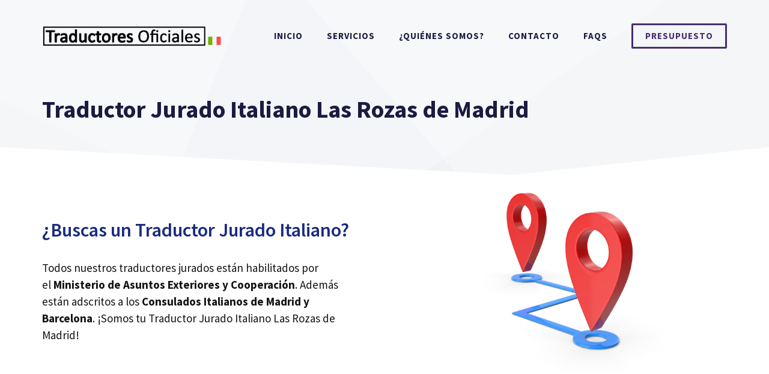

--- FILE ---
content_type: text/html; charset=UTF-8
request_url: https://traductorjuradoitaliano.es/las-rozas-de-madrid/
body_size: 33723
content:
<!DOCTYPE html>
<html lang="es">
<head> <script>
var gform;gform||(document.addEventListener("gform_main_scripts_loaded",function(){gform.scriptsLoaded=!0}),document.addEventListener("gform/theme/scripts_loaded",function(){gform.themeScriptsLoaded=!0}),window.addEventListener("DOMContentLoaded",function(){gform.domLoaded=!0}),gform={domLoaded:!1,scriptsLoaded:!1,themeScriptsLoaded:!1,isFormEditor:()=>"function"==typeof InitializeEditor,callIfLoaded:function(o){return!(!gform.domLoaded||!gform.scriptsLoaded||!gform.themeScriptsLoaded&&!gform.isFormEditor()||(gform.isFormEditor()&&console.warn("The use of gform.initializeOnLoaded() is deprecated in the form editor context and will be removed in Gravity Forms 3.1."),o(),0))},initializeOnLoaded:function(o){gform.callIfLoaded(o)||(document.addEventListener("gform_main_scripts_loaded",()=>{gform.scriptsLoaded=!0,gform.callIfLoaded(o)}),document.addEventListener("gform/theme/scripts_loaded",()=>{gform.themeScriptsLoaded=!0,gform.callIfLoaded(o)}),window.addEventListener("DOMContentLoaded",()=>{gform.domLoaded=!0,gform.callIfLoaded(o)}))},hooks:{action:{},filter:{}},addAction:function(o,r,e,t){gform.addHook("action",o,r,e,t)},addFilter:function(o,r,e,t){gform.addHook("filter",o,r,e,t)},doAction:function(o){gform.doHook("action",o,arguments)},applyFilters:function(o){return gform.doHook("filter",o,arguments)},removeAction:function(o,r){gform.removeHook("action",o,r)},removeFilter:function(o,r,e){gform.removeHook("filter",o,r,e)},addHook:function(o,r,e,t,n){null==gform.hooks[o][r]&&(gform.hooks[o][r]=[]);var d=gform.hooks[o][r];null==n&&(n=r+"_"+d.length),gform.hooks[o][r].push({tag:n,callable:e,priority:t=null==t?10:t})},doHook:function(r,o,e){var t;if(e=Array.prototype.slice.call(e,1),null!=gform.hooks[r][o]&&((o=gform.hooks[r][o]).sort(function(o,r){return o.priority-r.priority}),o.forEach(function(o){"function"!=typeof(t=o.callable)&&(t=window[t]),"action"==r?t.apply(null,e):e[0]=t.apply(null,e)})),"filter"==r)return e[0]},removeHook:function(o,r,t,n){var e;null!=gform.hooks[o][r]&&(e=(e=gform.hooks[o][r]).filter(function(o,r,e){return!!(null!=n&&n!=o.tag||null!=t&&t!=o.priority)}),gform.hooks[o][r]=e)}});
</script>
<meta charset="UTF-8"><script>if(navigator.userAgent.match(/MSIE|Internet Explorer/i)||navigator.userAgent.match(/Trident\/7\..*?rv:11/i)){var href=document.location.href;if(!href.match(/[?&]nowprocket/)){if(href.indexOf("?")==-1){if(href.indexOf("#")==-1){document.location.href=href+"?nowprocket=1"}else{document.location.href=href.replace("#","?nowprocket=1#")}}else{if(href.indexOf("#")==-1){document.location.href=href+"&nowprocket=1"}else{document.location.href=href.replace("#","&nowprocket=1#")}}}}</script><script>(()=>{class RocketLazyLoadScripts{constructor(){this.v="1.2.6",this.triggerEvents=["keydown","mousedown","mousemove","touchmove","touchstart","touchend","wheel"],this.userEventHandler=this.t.bind(this),this.touchStartHandler=this.i.bind(this),this.touchMoveHandler=this.o.bind(this),this.touchEndHandler=this.h.bind(this),this.clickHandler=this.u.bind(this),this.interceptedClicks=[],this.interceptedClickListeners=[],this.l(this),window.addEventListener("pageshow",(t=>{this.persisted=t.persisted,this.everythingLoaded&&this.m()})),this.CSPIssue=sessionStorage.getItem("rocketCSPIssue"),document.addEventListener("securitypolicyviolation",(t=>{this.CSPIssue||"script-src-elem"!==t.violatedDirective||"data"!==t.blockedURI||(this.CSPIssue=!0,sessionStorage.setItem("rocketCSPIssue",!0))})),document.addEventListener("DOMContentLoaded",(()=>{this.k()})),this.delayedScripts={normal:[],async:[],defer:[]},this.trash=[],this.allJQueries=[]}p(t){document.hidden?t.t():(this.triggerEvents.forEach((e=>window.addEventListener(e,t.userEventHandler,{passive:!0}))),window.addEventListener("touchstart",t.touchStartHandler,{passive:!0}),window.addEventListener("mousedown",t.touchStartHandler),document.addEventListener("visibilitychange",t.userEventHandler))}_(){this.triggerEvents.forEach((t=>window.removeEventListener(t,this.userEventHandler,{passive:!0}))),document.removeEventListener("visibilitychange",this.userEventHandler)}i(t){"HTML"!==t.target.tagName&&(window.addEventListener("touchend",this.touchEndHandler),window.addEventListener("mouseup",this.touchEndHandler),window.addEventListener("touchmove",this.touchMoveHandler,{passive:!0}),window.addEventListener("mousemove",this.touchMoveHandler),t.target.addEventListener("click",this.clickHandler),this.L(t.target,!0),this.S(t.target,"onclick","rocket-onclick"),this.C())}o(t){window.removeEventListener("touchend",this.touchEndHandler),window.removeEventListener("mouseup",this.touchEndHandler),window.removeEventListener("touchmove",this.touchMoveHandler,{passive:!0}),window.removeEventListener("mousemove",this.touchMoveHandler),t.target.removeEventListener("click",this.clickHandler),this.L(t.target,!1),this.S(t.target,"rocket-onclick","onclick"),this.M()}h(){window.removeEventListener("touchend",this.touchEndHandler),window.removeEventListener("mouseup",this.touchEndHandler),window.removeEventListener("touchmove",this.touchMoveHandler,{passive:!0}),window.removeEventListener("mousemove",this.touchMoveHandler)}u(t){t.target.removeEventListener("click",this.clickHandler),this.L(t.target,!1),this.S(t.target,"rocket-onclick","onclick"),this.interceptedClicks.push(t),t.preventDefault(),t.stopPropagation(),t.stopImmediatePropagation(),this.M()}O(){window.removeEventListener("touchstart",this.touchStartHandler,{passive:!0}),window.removeEventListener("mousedown",this.touchStartHandler),this.interceptedClicks.forEach((t=>{t.target.dispatchEvent(new MouseEvent("click",{view:t.view,bubbles:!0,cancelable:!0}))}))}l(t){EventTarget.prototype.addEventListenerWPRocketBase=EventTarget.prototype.addEventListener,EventTarget.prototype.addEventListener=function(e,i,o){"click"!==e||t.windowLoaded||i===t.clickHandler||t.interceptedClickListeners.push({target:this,func:i,options:o}),(this||window).addEventListenerWPRocketBase(e,i,o)}}L(t,e){this.interceptedClickListeners.forEach((i=>{i.target===t&&(e?t.removeEventListener("click",i.func,i.options):t.addEventListener("click",i.func,i.options))})),t.parentNode!==document.documentElement&&this.L(t.parentNode,e)}D(){return new Promise((t=>{this.P?this.M=t:t()}))}C(){this.P=!0}M(){this.P=!1}S(t,e,i){t.hasAttribute&&t.hasAttribute(e)&&(event.target.setAttribute(i,event.target.getAttribute(e)),event.target.removeAttribute(e))}t(){this._(this),"loading"===document.readyState?document.addEventListener("DOMContentLoaded",this.R.bind(this)):this.R()}k(){let t=[];document.querySelectorAll("script[type=rocketlazyloadscript][data-rocket-src]").forEach((e=>{let i=e.getAttribute("data-rocket-src");if(i&&!i.startsWith("data:")){0===i.indexOf("//")&&(i=location.protocol+i);try{const o=new URL(i).origin;o!==location.origin&&t.push({src:o,crossOrigin:e.crossOrigin||"module"===e.getAttribute("data-rocket-type")})}catch(t){}}})),t=[...new Map(t.map((t=>[JSON.stringify(t),t]))).values()],this.T(t,"preconnect")}async R(){this.lastBreath=Date.now(),this.j(this),this.F(this),this.I(),this.W(),this.q(),await this.A(this.delayedScripts.normal),await this.A(this.delayedScripts.defer),await this.A(this.delayedScripts.async);try{await this.U(),await this.H(this),await this.J()}catch(t){console.error(t)}window.dispatchEvent(new Event("rocket-allScriptsLoaded")),this.everythingLoaded=!0,this.D().then((()=>{this.O()})),this.N()}W(){document.querySelectorAll("script[type=rocketlazyloadscript]").forEach((t=>{t.hasAttribute("data-rocket-src")?t.hasAttribute("async")&&!1!==t.async?this.delayedScripts.async.push(t):t.hasAttribute("defer")&&!1!==t.defer||"module"===t.getAttribute("data-rocket-type")?this.delayedScripts.defer.push(t):this.delayedScripts.normal.push(t):this.delayedScripts.normal.push(t)}))}async B(t){if(await this.G(),!0!==t.noModule||!("noModule"in HTMLScriptElement.prototype))return new Promise((e=>{let i;function o(){(i||t).setAttribute("data-rocket-status","executed"),e()}try{if(navigator.userAgent.indexOf("Firefox/")>0||""===navigator.vendor||this.CSPIssue)i=document.createElement("script"),[...t.attributes].forEach((t=>{let e=t.nodeName;"type"!==e&&("data-rocket-type"===e&&(e="type"),"data-rocket-src"===e&&(e="src"),i.setAttribute(e,t.nodeValue))})),t.text&&(i.text=t.text),i.hasAttribute("src")?(i.addEventListener("load",o),i.addEventListener("error",(function(){i.setAttribute("data-rocket-status","failed-network"),e()})),setTimeout((()=>{i.isConnected||e()}),1)):(i.text=t.text,o()),t.parentNode.replaceChild(i,t);else{const i=t.getAttribute("data-rocket-type"),s=t.getAttribute("data-rocket-src");i?(t.type=i,t.removeAttribute("data-rocket-type")):t.removeAttribute("type"),t.addEventListener("load",o),t.addEventListener("error",(i=>{this.CSPIssue&&i.target.src.startsWith("data:")?(console.log("WPRocket: data-uri blocked by CSP -> fallback"),t.removeAttribute("src"),this.B(t).then(e)):(t.setAttribute("data-rocket-status","failed-network"),e())})),s?(t.removeAttribute("data-rocket-src"),t.src=s):t.src="data:text/javascript;base64,"+window.btoa(unescape(encodeURIComponent(t.text)))}}catch(i){t.setAttribute("data-rocket-status","failed-transform"),e()}}));t.setAttribute("data-rocket-status","skipped")}async A(t){const e=t.shift();return e&&e.isConnected?(await this.B(e),this.A(t)):Promise.resolve()}q(){this.T([...this.delayedScripts.normal,...this.delayedScripts.defer,...this.delayedScripts.async],"preload")}T(t,e){var i=document.createDocumentFragment();t.forEach((t=>{const o=t.getAttribute&&t.getAttribute("data-rocket-src")||t.src;if(o&&!o.startsWith("data:")){const s=document.createElement("link");s.href=o,s.rel=e,"preconnect"!==e&&(s.as="script"),t.getAttribute&&"module"===t.getAttribute("data-rocket-type")&&(s.crossOrigin=!0),t.crossOrigin&&(s.crossOrigin=t.crossOrigin),t.integrity&&(s.integrity=t.integrity),i.appendChild(s),this.trash.push(s)}})),document.head.appendChild(i)}j(t){let e={};function i(i,o){return e[o].eventsToRewrite.indexOf(i)>=0&&!t.everythingLoaded?"rocket-"+i:i}function o(t,o){!function(t){e[t]||(e[t]={originalFunctions:{add:t.addEventListener,remove:t.removeEventListener},eventsToRewrite:[]},t.addEventListener=function(){arguments[0]=i(arguments[0],t),e[t].originalFunctions.add.apply(t,arguments)},t.removeEventListener=function(){arguments[0]=i(arguments[0],t),e[t].originalFunctions.remove.apply(t,arguments)})}(t),e[t].eventsToRewrite.push(o)}function s(e,i){let o=e[i];e[i]=null,Object.defineProperty(e,i,{get:()=>o||function(){},set(s){t.everythingLoaded?o=s:e["rocket"+i]=o=s}})}o(document,"DOMContentLoaded"),o(window,"DOMContentLoaded"),o(window,"load"),o(window,"pageshow"),o(document,"readystatechange"),s(document,"onreadystatechange"),s(window,"onload"),s(window,"onpageshow");try{Object.defineProperty(document,"readyState",{get:()=>t.rocketReadyState,set(e){t.rocketReadyState=e},configurable:!0}),document.readyState="loading"}catch(t){console.log("WPRocket DJE readyState conflict, bypassing")}}F(t){let e;function i(e){return t.everythingLoaded?e:e.split(" ").map((t=>"load"===t||0===t.indexOf("load.")?"rocket-jquery-load":t)).join(" ")}function o(o){function s(t){const e=o.fn[t];o.fn[t]=o.fn.init.prototype[t]=function(){return this[0]===window&&("string"==typeof arguments[0]||arguments[0]instanceof String?arguments[0]=i(arguments[0]):"object"==typeof arguments[0]&&Object.keys(arguments[0]).forEach((t=>{const e=arguments[0][t];delete arguments[0][t],arguments[0][i(t)]=e}))),e.apply(this,arguments),this}}o&&o.fn&&!t.allJQueries.includes(o)&&(o.fn.ready=o.fn.init.prototype.ready=function(e){return t.domReadyFired?e.bind(document)(o):document.addEventListener("rocket-DOMContentLoaded",(()=>e.bind(document)(o))),o([])},s("on"),s("one"),t.allJQueries.push(o)),e=o}o(window.jQuery),Object.defineProperty(window,"jQuery",{get:()=>e,set(t){o(t)}})}async H(t){const e=document.querySelector("script[data-webpack]");e&&(await async function(){return new Promise((t=>{e.addEventListener("load",t),e.addEventListener("error",t)}))}(),await t.K(),await t.H(t))}async U(){this.domReadyFired=!0;try{document.readyState="interactive"}catch(t){}await this.G(),document.dispatchEvent(new Event("rocket-readystatechange")),await this.G(),document.rocketonreadystatechange&&document.rocketonreadystatechange(),await this.G(),document.dispatchEvent(new Event("rocket-DOMContentLoaded")),await this.G(),window.dispatchEvent(new Event("rocket-DOMContentLoaded"))}async J(){try{document.readyState="complete"}catch(t){}await this.G(),document.dispatchEvent(new Event("rocket-readystatechange")),await this.G(),document.rocketonreadystatechange&&document.rocketonreadystatechange(),await this.G(),window.dispatchEvent(new Event("rocket-load")),await this.G(),window.rocketonload&&window.rocketonload(),await this.G(),this.allJQueries.forEach((t=>t(window).trigger("rocket-jquery-load"))),await this.G();const t=new Event("rocket-pageshow");t.persisted=this.persisted,window.dispatchEvent(t),await this.G(),window.rocketonpageshow&&window.rocketonpageshow({persisted:this.persisted}),this.windowLoaded=!0}m(){document.onreadystatechange&&document.onreadystatechange(),window.onload&&window.onload(),window.onpageshow&&window.onpageshow({persisted:this.persisted})}I(){const t=new Map;document.write=document.writeln=function(e){const i=document.currentScript;i||console.error("WPRocket unable to document.write this: "+e);const o=document.createRange(),s=i.parentElement;let n=t.get(i);void 0===n&&(n=i.nextSibling,t.set(i,n));const c=document.createDocumentFragment();o.setStart(c,0),c.appendChild(o.createContextualFragment(e)),s.insertBefore(c,n)}}async G(){Date.now()-this.lastBreath>45&&(await this.K(),this.lastBreath=Date.now())}async K(){return document.hidden?new Promise((t=>setTimeout(t))):new Promise((t=>requestAnimationFrame(t)))}N(){this.trash.forEach((t=>t.remove()))}static run(){const t=new RocketLazyLoadScripts;t.p(t)}}RocketLazyLoadScripts.run()})();</script>
	
	<meta name='robots' content='index, follow, max-image-preview:large, max-snippet:-1, max-video-preview:-1' />
<meta name="viewport" content="width=device-width, initial-scale=1">
	<!-- This site is optimized with the Yoast SEO plugin v26.7 - https://yoast.com/wordpress/plugins/seo/ -->
	<title>Traductor Jurado Italiano Las Rozas de Madrid | Traducciones OFICIALES</title><link rel="preload" data-rocket-preload as="image" href="https://traductorjuradoitaliano.es/wp-content/uploads/2021/01/abstract-shapes.svg" fetchpriority="high"><link rel="preload" data-rocket-preload as="style" href="https://fonts.googleapis.com/css?family=Source%20Sans%20Pro%3Aregular%2C600%2C700&#038;display=swap" /><link rel="stylesheet" href="https://fonts.googleapis.com/css?family=Source%20Sans%20Pro%3Aregular%2C600%2C700&#038;display=swap" media="print" onload="this.media='all'" /><noscript><link rel="stylesheet" href="https://fonts.googleapis.com/css?family=Source%20Sans%20Pro%3Aregular%2C600%2C700&#038;display=swap" /></noscript>
	<meta name="description" content="Traducción Jurada Italiano OFICIAL ➤ Ofrecemos un servicio de traductor jurado italiano Las Rozas de Madrid. ¡Sin desplazamientos y muy rápido!" />
	<link rel="canonical" href="https://traductorjuradoitaliano.es/las-rozas-de-madrid/" />
	<meta property="og:locale" content="es_ES" />
	<meta property="og:type" content="article" />
	<meta property="og:title" content="Traductor Jurado Italiano Las Rozas de Madrid | Traducciones OFICIALES" />
	<meta property="og:description" content="Traducción Jurada Italiano OFICIAL ➤ Ofrecemos un servicio de traductor jurado italiano Las Rozas de Madrid. ¡Sin desplazamientos y muy rápido!" />
	<meta property="og:url" content="https://traductorjuradoitaliano.es/las-rozas-de-madrid/" />
	<meta property="og:site_name" content="Traductores Oficiales Italiano" />
	<meta property="article:publisher" content="https://www.facebook.com/infoManLop" />
	<meta property="og:image" content="https://traductorjuradoitaliano.es/wp-content/uploads/2021/03/Map-Navigation-Pointers.H03.2k-1.png" />
	<meta name="twitter:card" content="summary_large_image" />
	<meta name="twitter:site" content="@ManLop_net" />
	<meta name="twitter:label1" content="Tiempo de lectura" />
	<meta name="twitter:data1" content="6 minutos" />
	<script type="application/ld+json" class="yoast-schema-graph">{"@context":"https://schema.org","@graph":[{"@type":"WebPage","@id":"https://traductorjuradoitaliano.es/las-rozas-de-madrid/","url":"https://traductorjuradoitaliano.es/las-rozas-de-madrid/","name":"Traductor Jurado Italiano Las Rozas de Madrid | Traducciones OFICIALES","isPartOf":{"@id":"https://traductorjuradoitaliano.es/#website"},"primaryImageOfPage":{"@id":"https://traductorjuradoitaliano.es/las-rozas-de-madrid/#primaryimage"},"image":{"@id":"https://traductorjuradoitaliano.es/las-rozas-de-madrid/#primaryimage"},"thumbnailUrl":"https://traductorjuradoitaliano.es/wp-content/uploads/2021/03/Map-Navigation-Pointers.H03.2k-1.png","datePublished":"2023-12-29T07:39:35+00:00","description":"Traducción Jurada Italiano OFICIAL ➤ Ofrecemos un servicio de traductor jurado italiano Las Rozas de Madrid. ¡Sin desplazamientos y muy rápido!","breadcrumb":{"@id":"https://traductorjuradoitaliano.es/las-rozas-de-madrid/#breadcrumb"},"inLanguage":"es","potentialAction":[{"@type":"ReadAction","target":["https://traductorjuradoitaliano.es/las-rozas-de-madrid/"]}]},{"@type":"ImageObject","inLanguage":"es","@id":"https://traductorjuradoitaliano.es/las-rozas-de-madrid/#primaryimage","url":"https://traductorjuradoitaliano.es/wp-content/uploads/2021/03/Map-Navigation-Pointers.H03.2k-1.png","contentUrl":"https://traductorjuradoitaliano.es/wp-content/uploads/2021/03/Map-Navigation-Pointers.H03.2k-1.png","width":724,"height":554},{"@type":"BreadcrumbList","@id":"https://traductorjuradoitaliano.es/las-rozas-de-madrid/#breadcrumb","itemListElement":[{"@type":"ListItem","position":1,"name":"Portada","item":"https://traductorjuradoitaliano.es/"},{"@type":"ListItem","position":2,"name":"Traductor Jurado Italiano Las Rozas de Madrid"}]},{"@type":"WebSite","@id":"https://traductorjuradoitaliano.es/#website","url":"https://traductorjuradoitaliano.es/","name":"Traductores Oficiales Italiano","description":"Traducciones jurada italiano","publisher":{"@id":"https://traductorjuradoitaliano.es/#organization"},"potentialAction":[{"@type":"SearchAction","target":{"@type":"EntryPoint","urlTemplate":"https://traductorjuradoitaliano.es/?s={search_term_string}"},"query-input":{"@type":"PropertyValueSpecification","valueRequired":true,"valueName":"search_term_string"}}],"inLanguage":"es"},{"@type":"Organization","@id":"https://traductorjuradoitaliano.es/#organization","name":"Traductor Jurado Italiano","url":"https://traductorjuradoitaliano.es/","logo":{"@type":"ImageObject","inLanguage":"es","@id":"https://traductorjuradoitaliano.es/#/schema/logo/image/","url":"https://traductorjuradoitaliano.es/wp-content/uploads/2021/03/Traductores-oficiales-logo-italiano.png","contentUrl":"https://traductorjuradoitaliano.es/wp-content/uploads/2021/03/Traductores-oficiales-logo-italiano.png","width":853,"height":102,"caption":"Traductor Jurado Italiano"},"image":{"@id":"https://traductorjuradoitaliano.es/#/schema/logo/image/"},"sameAs":["https://www.facebook.com/infoManLop","https://x.com/ManLop_net","https://www.instagram.com/manlop_net/"]}]}</script>
	<!-- / Yoast SEO plugin. -->


<link rel='dns-prefetch' href='//fonts.googleapis.com' />
<link rel='dns-prefetch' href='//fonts.gstatic.com' />
<link rel='dns-prefetch' href='//italiano.miseo.es' />
<link href='https://fonts.gstatic.com' crossorigin rel='preconnect' />
<link href='https://fonts.googleapis.com' crossorigin rel='preconnect' />
<link rel="alternate" type="application/rss+xml" title="Traductores Oficiales Italiano &raquo; Feed" href="https://traductorjuradoitaliano.es/feed/" />
<link rel="alternate" type="application/rss+xml" title="Traductores Oficiales Italiano &raquo; Feed de los comentarios" href="https://traductorjuradoitaliano.es/comments/feed/" />
<link rel="alternate" title="oEmbed (JSON)" type="application/json+oembed" href="https://traductorjuradoitaliano.es/wp-json/oembed/1.0/embed?url=https%3A%2F%2Ftraductorjuradoitaliano.es%2Flas-rozas-de-madrid%2F" />
<link rel="alternate" title="oEmbed (XML)" type="text/xml+oembed" href="https://traductorjuradoitaliano.es/wp-json/oembed/1.0/embed?url=https%3A%2F%2Ftraductorjuradoitaliano.es%2Flas-rozas-de-madrid%2F&#038;format=xml" />
<style id='wp-img-auto-sizes-contain-inline-css'>
img:is([sizes=auto i],[sizes^="auto," i]){contain-intrinsic-size:3000px 1500px}
/*# sourceURL=wp-img-auto-sizes-contain-inline-css */
</style>

<style id='wp-emoji-styles-inline-css'>

	img.wp-smiley, img.emoji {
		display: inline !important;
		border: none !important;
		box-shadow: none !important;
		height: 1em !important;
		width: 1em !important;
		margin: 0 0.07em !important;
		vertical-align: -0.1em !important;
		background: none !important;
		padding: 0 !important;
	}
/*# sourceURL=wp-emoji-styles-inline-css */
</style>
<style id='wp-block-library-inline-css'>
:root{--wp-block-synced-color:#7a00df;--wp-block-synced-color--rgb:122,0,223;--wp-bound-block-color:var(--wp-block-synced-color);--wp-editor-canvas-background:#ddd;--wp-admin-theme-color:#007cba;--wp-admin-theme-color--rgb:0,124,186;--wp-admin-theme-color-darker-10:#006ba1;--wp-admin-theme-color-darker-10--rgb:0,107,160.5;--wp-admin-theme-color-darker-20:#005a87;--wp-admin-theme-color-darker-20--rgb:0,90,135;--wp-admin-border-width-focus:2px}@media (min-resolution:192dpi){:root{--wp-admin-border-width-focus:1.5px}}.wp-element-button{cursor:pointer}:root .has-very-light-gray-background-color{background-color:#eee}:root .has-very-dark-gray-background-color{background-color:#313131}:root .has-very-light-gray-color{color:#eee}:root .has-very-dark-gray-color{color:#313131}:root .has-vivid-green-cyan-to-vivid-cyan-blue-gradient-background{background:linear-gradient(135deg,#00d084,#0693e3)}:root .has-purple-crush-gradient-background{background:linear-gradient(135deg,#34e2e4,#4721fb 50%,#ab1dfe)}:root .has-hazy-dawn-gradient-background{background:linear-gradient(135deg,#faaca8,#dad0ec)}:root .has-subdued-olive-gradient-background{background:linear-gradient(135deg,#fafae1,#67a671)}:root .has-atomic-cream-gradient-background{background:linear-gradient(135deg,#fdd79a,#004a59)}:root .has-nightshade-gradient-background{background:linear-gradient(135deg,#330968,#31cdcf)}:root .has-midnight-gradient-background{background:linear-gradient(135deg,#020381,#2874fc)}:root{--wp--preset--font-size--normal:16px;--wp--preset--font-size--huge:42px}.has-regular-font-size{font-size:1em}.has-larger-font-size{font-size:2.625em}.has-normal-font-size{font-size:var(--wp--preset--font-size--normal)}.has-huge-font-size{font-size:var(--wp--preset--font-size--huge)}.has-text-align-center{text-align:center}.has-text-align-left{text-align:left}.has-text-align-right{text-align:right}.has-fit-text{white-space:nowrap!important}#end-resizable-editor-section{display:none}.aligncenter{clear:both}.items-justified-left{justify-content:flex-start}.items-justified-center{justify-content:center}.items-justified-right{justify-content:flex-end}.items-justified-space-between{justify-content:space-between}.screen-reader-text{border:0;clip-path:inset(50%);height:1px;margin:-1px;overflow:hidden;padding:0;position:absolute;width:1px;word-wrap:normal!important}.screen-reader-text:focus{background-color:#ddd;clip-path:none;color:#444;display:block;font-size:1em;height:auto;left:5px;line-height:normal;padding:15px 23px 14px;text-decoration:none;top:5px;width:auto;z-index:100000}html :where(.has-border-color){border-style:solid}html :where([style*=border-top-color]){border-top-style:solid}html :where([style*=border-right-color]){border-right-style:solid}html :where([style*=border-bottom-color]){border-bottom-style:solid}html :where([style*=border-left-color]){border-left-style:solid}html :where([style*=border-width]){border-style:solid}html :where([style*=border-top-width]){border-top-style:solid}html :where([style*=border-right-width]){border-right-style:solid}html :where([style*=border-bottom-width]){border-bottom-style:solid}html :where([style*=border-left-width]){border-left-style:solid}html :where(img[class*=wp-image-]){height:auto;max-width:100%}:where(figure){margin:0 0 1em}html :where(.is-position-sticky){--wp-admin--admin-bar--position-offset:var(--wp-admin--admin-bar--height,0px)}@media screen and (max-width:600px){html :where(.is-position-sticky){--wp-admin--admin-bar--position-offset:0px}}

/*# sourceURL=wp-block-library-inline-css */
</style><style id='wp-block-heading-inline-css'>
h1:where(.wp-block-heading).has-background,h2:where(.wp-block-heading).has-background,h3:where(.wp-block-heading).has-background,h4:where(.wp-block-heading).has-background,h5:where(.wp-block-heading).has-background,h6:where(.wp-block-heading).has-background{padding:1.25em 2.375em}h1.has-text-align-left[style*=writing-mode]:where([style*=vertical-lr]),h1.has-text-align-right[style*=writing-mode]:where([style*=vertical-rl]),h2.has-text-align-left[style*=writing-mode]:where([style*=vertical-lr]),h2.has-text-align-right[style*=writing-mode]:where([style*=vertical-rl]),h3.has-text-align-left[style*=writing-mode]:where([style*=vertical-lr]),h3.has-text-align-right[style*=writing-mode]:where([style*=vertical-rl]),h4.has-text-align-left[style*=writing-mode]:where([style*=vertical-lr]),h4.has-text-align-right[style*=writing-mode]:where([style*=vertical-rl]),h5.has-text-align-left[style*=writing-mode]:where([style*=vertical-lr]),h5.has-text-align-right[style*=writing-mode]:where([style*=vertical-rl]),h6.has-text-align-left[style*=writing-mode]:where([style*=vertical-lr]),h6.has-text-align-right[style*=writing-mode]:where([style*=vertical-rl]){rotate:180deg}
/*# sourceURL=https://traductorjuradoitaliano.es/wp-includes/blocks/heading/style.min.css */
</style>
<style id='wp-block-image-inline-css'>
.wp-block-image>a,.wp-block-image>figure>a{display:inline-block}.wp-block-image img{box-sizing:border-box;height:auto;max-width:100%;vertical-align:bottom}@media not (prefers-reduced-motion){.wp-block-image img.hide{visibility:hidden}.wp-block-image img.show{animation:show-content-image .4s}}.wp-block-image[style*=border-radius] img,.wp-block-image[style*=border-radius]>a{border-radius:inherit}.wp-block-image.has-custom-border img{box-sizing:border-box}.wp-block-image.aligncenter{text-align:center}.wp-block-image.alignfull>a,.wp-block-image.alignwide>a{width:100%}.wp-block-image.alignfull img,.wp-block-image.alignwide img{height:auto;width:100%}.wp-block-image .aligncenter,.wp-block-image .alignleft,.wp-block-image .alignright,.wp-block-image.aligncenter,.wp-block-image.alignleft,.wp-block-image.alignright{display:table}.wp-block-image .aligncenter>figcaption,.wp-block-image .alignleft>figcaption,.wp-block-image .alignright>figcaption,.wp-block-image.aligncenter>figcaption,.wp-block-image.alignleft>figcaption,.wp-block-image.alignright>figcaption{caption-side:bottom;display:table-caption}.wp-block-image .alignleft{float:left;margin:.5em 1em .5em 0}.wp-block-image .alignright{float:right;margin:.5em 0 .5em 1em}.wp-block-image .aligncenter{margin-left:auto;margin-right:auto}.wp-block-image :where(figcaption){margin-bottom:1em;margin-top:.5em}.wp-block-image.is-style-circle-mask img{border-radius:9999px}@supports ((-webkit-mask-image:none) or (mask-image:none)) or (-webkit-mask-image:none){.wp-block-image.is-style-circle-mask img{border-radius:0;-webkit-mask-image:url('data:image/svg+xml;utf8,<svg viewBox="0 0 100 100" xmlns="http://www.w3.org/2000/svg"><circle cx="50" cy="50" r="50"/></svg>');mask-image:url('data:image/svg+xml;utf8,<svg viewBox="0 0 100 100" xmlns="http://www.w3.org/2000/svg"><circle cx="50" cy="50" r="50"/></svg>');mask-mode:alpha;-webkit-mask-position:center;mask-position:center;-webkit-mask-repeat:no-repeat;mask-repeat:no-repeat;-webkit-mask-size:contain;mask-size:contain}}:root :where(.wp-block-image.is-style-rounded img,.wp-block-image .is-style-rounded img){border-radius:9999px}.wp-block-image figure{margin:0}.wp-lightbox-container{display:flex;flex-direction:column;position:relative}.wp-lightbox-container img{cursor:zoom-in}.wp-lightbox-container img:hover+button{opacity:1}.wp-lightbox-container button{align-items:center;backdrop-filter:blur(16px) saturate(180%);background-color:#5a5a5a40;border:none;border-radius:4px;cursor:zoom-in;display:flex;height:20px;justify-content:center;opacity:0;padding:0;position:absolute;right:16px;text-align:center;top:16px;width:20px;z-index:100}@media not (prefers-reduced-motion){.wp-lightbox-container button{transition:opacity .2s ease}}.wp-lightbox-container button:focus-visible{outline:3px auto #5a5a5a40;outline:3px auto -webkit-focus-ring-color;outline-offset:3px}.wp-lightbox-container button:hover{cursor:pointer;opacity:1}.wp-lightbox-container button:focus{opacity:1}.wp-lightbox-container button:focus,.wp-lightbox-container button:hover,.wp-lightbox-container button:not(:hover):not(:active):not(.has-background){background-color:#5a5a5a40;border:none}.wp-lightbox-overlay{box-sizing:border-box;cursor:zoom-out;height:100vh;left:0;overflow:hidden;position:fixed;top:0;visibility:hidden;width:100%;z-index:100000}.wp-lightbox-overlay .close-button{align-items:center;cursor:pointer;display:flex;justify-content:center;min-height:40px;min-width:40px;padding:0;position:absolute;right:calc(env(safe-area-inset-right) + 16px);top:calc(env(safe-area-inset-top) + 16px);z-index:5000000}.wp-lightbox-overlay .close-button:focus,.wp-lightbox-overlay .close-button:hover,.wp-lightbox-overlay .close-button:not(:hover):not(:active):not(.has-background){background:none;border:none}.wp-lightbox-overlay .lightbox-image-container{height:var(--wp--lightbox-container-height);left:50%;overflow:hidden;position:absolute;top:50%;transform:translate(-50%,-50%);transform-origin:top left;width:var(--wp--lightbox-container-width);z-index:9999999999}.wp-lightbox-overlay .wp-block-image{align-items:center;box-sizing:border-box;display:flex;height:100%;justify-content:center;margin:0;position:relative;transform-origin:0 0;width:100%;z-index:3000000}.wp-lightbox-overlay .wp-block-image img{height:var(--wp--lightbox-image-height);min-height:var(--wp--lightbox-image-height);min-width:var(--wp--lightbox-image-width);width:var(--wp--lightbox-image-width)}.wp-lightbox-overlay .wp-block-image figcaption{display:none}.wp-lightbox-overlay button{background:none;border:none}.wp-lightbox-overlay .scrim{background-color:#fff;height:100%;opacity:.9;position:absolute;width:100%;z-index:2000000}.wp-lightbox-overlay.active{visibility:visible}@media not (prefers-reduced-motion){.wp-lightbox-overlay.active{animation:turn-on-visibility .25s both}.wp-lightbox-overlay.active img{animation:turn-on-visibility .35s both}.wp-lightbox-overlay.show-closing-animation:not(.active){animation:turn-off-visibility .35s both}.wp-lightbox-overlay.show-closing-animation:not(.active) img{animation:turn-off-visibility .25s both}.wp-lightbox-overlay.zoom.active{animation:none;opacity:1;visibility:visible}.wp-lightbox-overlay.zoom.active .lightbox-image-container{animation:lightbox-zoom-in .4s}.wp-lightbox-overlay.zoom.active .lightbox-image-container img{animation:none}.wp-lightbox-overlay.zoom.active .scrim{animation:turn-on-visibility .4s forwards}.wp-lightbox-overlay.zoom.show-closing-animation:not(.active){animation:none}.wp-lightbox-overlay.zoom.show-closing-animation:not(.active) .lightbox-image-container{animation:lightbox-zoom-out .4s}.wp-lightbox-overlay.zoom.show-closing-animation:not(.active) .lightbox-image-container img{animation:none}.wp-lightbox-overlay.zoom.show-closing-animation:not(.active) .scrim{animation:turn-off-visibility .4s forwards}}@keyframes show-content-image{0%{visibility:hidden}99%{visibility:hidden}to{visibility:visible}}@keyframes turn-on-visibility{0%{opacity:0}to{opacity:1}}@keyframes turn-off-visibility{0%{opacity:1;visibility:visible}99%{opacity:0;visibility:visible}to{opacity:0;visibility:hidden}}@keyframes lightbox-zoom-in{0%{transform:translate(calc((-100vw + var(--wp--lightbox-scrollbar-width))/2 + var(--wp--lightbox-initial-left-position)),calc(-50vh + var(--wp--lightbox-initial-top-position))) scale(var(--wp--lightbox-scale))}to{transform:translate(-50%,-50%) scale(1)}}@keyframes lightbox-zoom-out{0%{transform:translate(-50%,-50%) scale(1);visibility:visible}99%{visibility:visible}to{transform:translate(calc((-100vw + var(--wp--lightbox-scrollbar-width))/2 + var(--wp--lightbox-initial-left-position)),calc(-50vh + var(--wp--lightbox-initial-top-position))) scale(var(--wp--lightbox-scale));visibility:hidden}}
/*# sourceURL=https://traductorjuradoitaliano.es/wp-includes/blocks/image/style.min.css */
</style>
<style id='wp-block-paragraph-inline-css'>
.is-small-text{font-size:.875em}.is-regular-text{font-size:1em}.is-large-text{font-size:2.25em}.is-larger-text{font-size:3em}.has-drop-cap:not(:focus):first-letter{float:left;font-size:8.4em;font-style:normal;font-weight:100;line-height:.68;margin:.05em .1em 0 0;text-transform:uppercase}body.rtl .has-drop-cap:not(:focus):first-letter{float:none;margin-left:.1em}p.has-drop-cap.has-background{overflow:hidden}:root :where(p.has-background){padding:1.25em 2.375em}:where(p.has-text-color:not(.has-link-color)) a{color:inherit}p.has-text-align-left[style*="writing-mode:vertical-lr"],p.has-text-align-right[style*="writing-mode:vertical-rl"]{rotate:180deg}
/*# sourceURL=https://traductorjuradoitaliano.es/wp-includes/blocks/paragraph/style.min.css */
</style>
<style id='wp-block-spacer-inline-css'>
.wp-block-spacer{clear:both}
/*# sourceURL=https://traductorjuradoitaliano.es/wp-includes/blocks/spacer/style.min.css */
</style>
<style id='global-styles-inline-css'>
:root{--wp--preset--aspect-ratio--square: 1;--wp--preset--aspect-ratio--4-3: 4/3;--wp--preset--aspect-ratio--3-4: 3/4;--wp--preset--aspect-ratio--3-2: 3/2;--wp--preset--aspect-ratio--2-3: 2/3;--wp--preset--aspect-ratio--16-9: 16/9;--wp--preset--aspect-ratio--9-16: 9/16;--wp--preset--color--black: #000000;--wp--preset--color--cyan-bluish-gray: #abb8c3;--wp--preset--color--white: #ffffff;--wp--preset--color--pale-pink: #f78da7;--wp--preset--color--vivid-red: #cf2e2e;--wp--preset--color--luminous-vivid-orange: #ff6900;--wp--preset--color--luminous-vivid-amber: #fcb900;--wp--preset--color--light-green-cyan: #7bdcb5;--wp--preset--color--vivid-green-cyan: #00d084;--wp--preset--color--pale-cyan-blue: #8ed1fc;--wp--preset--color--vivid-cyan-blue: #0693e3;--wp--preset--color--vivid-purple: #9b51e0;--wp--preset--color--contrast: var(--contrast);--wp--preset--color--contrast-2: var(--contrast-2);--wp--preset--color--contrast-3: var(--contrast-3);--wp--preset--color--base: var(--base);--wp--preset--color--base-2: var(--base-2);--wp--preset--color--base-3: var(--base-3);--wp--preset--color--accent: var(--accent);--wp--preset--gradient--vivid-cyan-blue-to-vivid-purple: linear-gradient(135deg,rgb(6,147,227) 0%,rgb(155,81,224) 100%);--wp--preset--gradient--light-green-cyan-to-vivid-green-cyan: linear-gradient(135deg,rgb(122,220,180) 0%,rgb(0,208,130) 100%);--wp--preset--gradient--luminous-vivid-amber-to-luminous-vivid-orange: linear-gradient(135deg,rgb(252,185,0) 0%,rgb(255,105,0) 100%);--wp--preset--gradient--luminous-vivid-orange-to-vivid-red: linear-gradient(135deg,rgb(255,105,0) 0%,rgb(207,46,46) 100%);--wp--preset--gradient--very-light-gray-to-cyan-bluish-gray: linear-gradient(135deg,rgb(238,238,238) 0%,rgb(169,184,195) 100%);--wp--preset--gradient--cool-to-warm-spectrum: linear-gradient(135deg,rgb(74,234,220) 0%,rgb(151,120,209) 20%,rgb(207,42,186) 40%,rgb(238,44,130) 60%,rgb(251,105,98) 80%,rgb(254,248,76) 100%);--wp--preset--gradient--blush-light-purple: linear-gradient(135deg,rgb(255,206,236) 0%,rgb(152,150,240) 100%);--wp--preset--gradient--blush-bordeaux: linear-gradient(135deg,rgb(254,205,165) 0%,rgb(254,45,45) 50%,rgb(107,0,62) 100%);--wp--preset--gradient--luminous-dusk: linear-gradient(135deg,rgb(255,203,112) 0%,rgb(199,81,192) 50%,rgb(65,88,208) 100%);--wp--preset--gradient--pale-ocean: linear-gradient(135deg,rgb(255,245,203) 0%,rgb(182,227,212) 50%,rgb(51,167,181) 100%);--wp--preset--gradient--electric-grass: linear-gradient(135deg,rgb(202,248,128) 0%,rgb(113,206,126) 100%);--wp--preset--gradient--midnight: linear-gradient(135deg,rgb(2,3,129) 0%,rgb(40,116,252) 100%);--wp--preset--font-size--small: 13px;--wp--preset--font-size--medium: 20px;--wp--preset--font-size--large: 36px;--wp--preset--font-size--x-large: 42px;--wp--preset--spacing--20: 0.44rem;--wp--preset--spacing--30: 0.67rem;--wp--preset--spacing--40: 1rem;--wp--preset--spacing--50: 1.5rem;--wp--preset--spacing--60: 2.25rem;--wp--preset--spacing--70: 3.38rem;--wp--preset--spacing--80: 5.06rem;--wp--preset--shadow--natural: 6px 6px 9px rgba(0, 0, 0, 0.2);--wp--preset--shadow--deep: 12px 12px 50px rgba(0, 0, 0, 0.4);--wp--preset--shadow--sharp: 6px 6px 0px rgba(0, 0, 0, 0.2);--wp--preset--shadow--outlined: 6px 6px 0px -3px rgb(255, 255, 255), 6px 6px rgb(0, 0, 0);--wp--preset--shadow--crisp: 6px 6px 0px rgb(0, 0, 0);}:where(.is-layout-flex){gap: 0.5em;}:where(.is-layout-grid){gap: 0.5em;}body .is-layout-flex{display: flex;}.is-layout-flex{flex-wrap: wrap;align-items: center;}.is-layout-flex > :is(*, div){margin: 0;}body .is-layout-grid{display: grid;}.is-layout-grid > :is(*, div){margin: 0;}:where(.wp-block-columns.is-layout-flex){gap: 2em;}:where(.wp-block-columns.is-layout-grid){gap: 2em;}:where(.wp-block-post-template.is-layout-flex){gap: 1.25em;}:where(.wp-block-post-template.is-layout-grid){gap: 1.25em;}.has-black-color{color: var(--wp--preset--color--black) !important;}.has-cyan-bluish-gray-color{color: var(--wp--preset--color--cyan-bluish-gray) !important;}.has-white-color{color: var(--wp--preset--color--white) !important;}.has-pale-pink-color{color: var(--wp--preset--color--pale-pink) !important;}.has-vivid-red-color{color: var(--wp--preset--color--vivid-red) !important;}.has-luminous-vivid-orange-color{color: var(--wp--preset--color--luminous-vivid-orange) !important;}.has-luminous-vivid-amber-color{color: var(--wp--preset--color--luminous-vivid-amber) !important;}.has-light-green-cyan-color{color: var(--wp--preset--color--light-green-cyan) !important;}.has-vivid-green-cyan-color{color: var(--wp--preset--color--vivid-green-cyan) !important;}.has-pale-cyan-blue-color{color: var(--wp--preset--color--pale-cyan-blue) !important;}.has-vivid-cyan-blue-color{color: var(--wp--preset--color--vivid-cyan-blue) !important;}.has-vivid-purple-color{color: var(--wp--preset--color--vivid-purple) !important;}.has-black-background-color{background-color: var(--wp--preset--color--black) !important;}.has-cyan-bluish-gray-background-color{background-color: var(--wp--preset--color--cyan-bluish-gray) !important;}.has-white-background-color{background-color: var(--wp--preset--color--white) !important;}.has-pale-pink-background-color{background-color: var(--wp--preset--color--pale-pink) !important;}.has-vivid-red-background-color{background-color: var(--wp--preset--color--vivid-red) !important;}.has-luminous-vivid-orange-background-color{background-color: var(--wp--preset--color--luminous-vivid-orange) !important;}.has-luminous-vivid-amber-background-color{background-color: var(--wp--preset--color--luminous-vivid-amber) !important;}.has-light-green-cyan-background-color{background-color: var(--wp--preset--color--light-green-cyan) !important;}.has-vivid-green-cyan-background-color{background-color: var(--wp--preset--color--vivid-green-cyan) !important;}.has-pale-cyan-blue-background-color{background-color: var(--wp--preset--color--pale-cyan-blue) !important;}.has-vivid-cyan-blue-background-color{background-color: var(--wp--preset--color--vivid-cyan-blue) !important;}.has-vivid-purple-background-color{background-color: var(--wp--preset--color--vivid-purple) !important;}.has-black-border-color{border-color: var(--wp--preset--color--black) !important;}.has-cyan-bluish-gray-border-color{border-color: var(--wp--preset--color--cyan-bluish-gray) !important;}.has-white-border-color{border-color: var(--wp--preset--color--white) !important;}.has-pale-pink-border-color{border-color: var(--wp--preset--color--pale-pink) !important;}.has-vivid-red-border-color{border-color: var(--wp--preset--color--vivid-red) !important;}.has-luminous-vivid-orange-border-color{border-color: var(--wp--preset--color--luminous-vivid-orange) !important;}.has-luminous-vivid-amber-border-color{border-color: var(--wp--preset--color--luminous-vivid-amber) !important;}.has-light-green-cyan-border-color{border-color: var(--wp--preset--color--light-green-cyan) !important;}.has-vivid-green-cyan-border-color{border-color: var(--wp--preset--color--vivid-green-cyan) !important;}.has-pale-cyan-blue-border-color{border-color: var(--wp--preset--color--pale-cyan-blue) !important;}.has-vivid-cyan-blue-border-color{border-color: var(--wp--preset--color--vivid-cyan-blue) !important;}.has-vivid-purple-border-color{border-color: var(--wp--preset--color--vivid-purple) !important;}.has-vivid-cyan-blue-to-vivid-purple-gradient-background{background: var(--wp--preset--gradient--vivid-cyan-blue-to-vivid-purple) !important;}.has-light-green-cyan-to-vivid-green-cyan-gradient-background{background: var(--wp--preset--gradient--light-green-cyan-to-vivid-green-cyan) !important;}.has-luminous-vivid-amber-to-luminous-vivid-orange-gradient-background{background: var(--wp--preset--gradient--luminous-vivid-amber-to-luminous-vivid-orange) !important;}.has-luminous-vivid-orange-to-vivid-red-gradient-background{background: var(--wp--preset--gradient--luminous-vivid-orange-to-vivid-red) !important;}.has-very-light-gray-to-cyan-bluish-gray-gradient-background{background: var(--wp--preset--gradient--very-light-gray-to-cyan-bluish-gray) !important;}.has-cool-to-warm-spectrum-gradient-background{background: var(--wp--preset--gradient--cool-to-warm-spectrum) !important;}.has-blush-light-purple-gradient-background{background: var(--wp--preset--gradient--blush-light-purple) !important;}.has-blush-bordeaux-gradient-background{background: var(--wp--preset--gradient--blush-bordeaux) !important;}.has-luminous-dusk-gradient-background{background: var(--wp--preset--gradient--luminous-dusk) !important;}.has-pale-ocean-gradient-background{background: var(--wp--preset--gradient--pale-ocean) !important;}.has-electric-grass-gradient-background{background: var(--wp--preset--gradient--electric-grass) !important;}.has-midnight-gradient-background{background: var(--wp--preset--gradient--midnight) !important;}.has-small-font-size{font-size: var(--wp--preset--font-size--small) !important;}.has-medium-font-size{font-size: var(--wp--preset--font-size--medium) !important;}.has-large-font-size{font-size: var(--wp--preset--font-size--large) !important;}.has-x-large-font-size{font-size: var(--wp--preset--font-size--x-large) !important;}
/*# sourceURL=global-styles-inline-css */
</style>

<style id='classic-theme-styles-inline-css'>
/*! This file is auto-generated */
.wp-block-button__link{color:#fff;background-color:#32373c;border-radius:9999px;box-shadow:none;text-decoration:none;padding:calc(.667em + 2px) calc(1.333em + 2px);font-size:1.125em}.wp-block-file__button{background:#32373c;color:#fff;text-decoration:none}
/*# sourceURL=/wp-includes/css/classic-themes.min.css */
</style>
<link data-minify="1" rel='stylesheet' id='ub-extension-style-css-css' href='https://traductorjuradoitaliano.es/wp-content/cache/min/1/wp-content/plugins/ultimate-blocks/src/extensions/style.css?ver=1766575621' media='all' />
<link rel='stylesheet' id='generate-style-css' href='https://traductorjuradoitaliano.es/wp-content/themes/generatepress/assets/css/main.min.css?ver=3.6.1' media='all' />
<style id='generate-style-inline-css'>
.is-right-sidebar{width:25%;}.is-left-sidebar{width:30%;}.site-content .content-area{width:100%;}@media (max-width: 992px){.main-navigation .menu-toggle,.sidebar-nav-mobile:not(#sticky-placeholder){display:block;}.main-navigation ul,.gen-sidebar-nav,.main-navigation:not(.slideout-navigation):not(.toggled) .main-nav > ul,.has-inline-mobile-toggle #site-navigation .inside-navigation > *:not(.navigation-search):not(.main-nav){display:none;}.nav-align-right .inside-navigation,.nav-align-center .inside-navigation{justify-content:space-between;}.has-inline-mobile-toggle .mobile-menu-control-wrapper{display:flex;flex-wrap:wrap;}.has-inline-mobile-toggle .inside-header{flex-direction:row;text-align:left;flex-wrap:wrap;}.has-inline-mobile-toggle .header-widget,.has-inline-mobile-toggle #site-navigation{flex-basis:100%;}.nav-float-left .has-inline-mobile-toggle #site-navigation{order:10;}}
.dynamic-author-image-rounded{border-radius:100%;}.dynamic-featured-image, .dynamic-author-image{vertical-align:middle;}.one-container.blog .dynamic-content-template:not(:last-child), .one-container.archive .dynamic-content-template:not(:last-child){padding-bottom:0px;}.dynamic-entry-excerpt > p:last-child{margin-bottom:0px;}
.page-hero{background-color:#f0f2f5;background-image:url(https://traductorjuradoitaliano.es/wp-content/uploads/2021/01/abstract-shapes.svg);background-size:cover;background-position:center top;background-repeat:no-repeat;color:#1b1b42;padding-top:160px;padding-right:30px;padding-bottom:100px;padding-left:30px;}.page-hero .inside-page-hero.grid-container{max-width:calc(1200px - 30px - 30px);}.page-hero h1, .page-hero h2, .page-hero h3, .page-hero h4, .page-hero h5, .page-hero h6{color:#1b1b42;}.inside-page-hero > *:last-child{margin-bottom:0px;}.page-hero time.updated{display:none;}.header-wrap{position:absolute;left:0px;right:0px;z-index:10;}.header-wrap .site-header{background:transparent;}@media (max-width:768px){.page-hero{padding-top:140px;padding-right:30px;padding-bottom:100px;padding-left:30px;}}
/*# sourceURL=generate-style-inline-css */
</style>
<link data-minify="1" rel='stylesheet' id='dashicons-css' href='https://traductorjuradoitaliano.es/wp-content/cache/min/1/wp-includes/css/dashicons.min.css?ver=1766575672' media='all' />
<link rel='stylesheet' id='gforms_stylespro_css-css' href='https://traductorjuradoitaliano.es/wp-content/plugins/gfstylespro/styles/gfstylespro.min.css?ver=2.7.4' media='all' />
<link rel='stylesheet' id='gforms_stylespro_theme_sp_kiwi-css' href='https://traductorjuradoitaliano.es/wp-content/plugins/gfstylespro/themes/sp_kiwi.min.css?ver=2.7.4' media='all' />
<link data-minify="1" rel='stylesheet' id='gform_basic-css' href='https://traductorjuradoitaliano.es/wp-content/cache/min/1/wp-content/plugins/gravityforms/assets/css/dist/basic.min.css?ver=1766575672' media='all' />
<link rel='stylesheet' id='gform_theme_components-css' href='https://traductorjuradoitaliano.es/wp-content/plugins/gravityforms/assets/css/dist/theme-components.min.css?ver=2.9.25' media='all' />
<link rel='stylesheet' id='gform_theme-css' href='https://traductorjuradoitaliano.es/wp-content/plugins/gravityforms/assets/css/dist/theme.min.css?ver=2.9.25' media='all' />
<link rel='stylesheet' id='generatepress-dynamic-css' href='https://traductorjuradoitaliano.es/wp-content/uploads/generatepress/style.min.css?ver=1765736359' media='all' />
<link data-minify="1" rel='stylesheet' id='generateblocks-css' href='https://traductorjuradoitaliano.es/wp-content/cache/min/1/wp-content/uploads/generateblocks/style-8477.css?ver=1766576223' media='all' />
<link rel='stylesheet' id='generate-offside-css' href='https://traductorjuradoitaliano.es/wp-content/plugins/gp-premium/menu-plus/functions/css/offside.min.css?ver=2.5.5' media='all' />
<style id='generate-offside-inline-css'>
:root{--gp-slideout-width:265px;}.slideout-navigation.main-navigation{background-color:rgba(27,27,66,0.96);}.slideout-navigation.main-navigation .main-nav ul li a{color:#ffffff;font-weight:600;text-transform:uppercase;font-size:20px;}.slideout-navigation.main-navigation ul ul{background-color:rgba(0,0,0,0);}.slideout-navigation.main-navigation .main-nav ul ul li a{color:#ffffff;}.slideout-navigation.main-navigation.do-overlay .main-nav ul ul li a{font-size:1em;font-size:19px;}@media (max-width:768px){.slideout-navigation.main-navigation .main-nav ul li a{font-size:20px;}.slideout-navigation.main-navigation .main-nav ul ul li a{font-size:19px;}}.slideout-navigation.main-navigation .main-nav ul li:not([class*="current-menu-"]):hover > a, .slideout-navigation.main-navigation .main-nav ul li:not([class*="current-menu-"]):focus > a, .slideout-navigation.main-navigation .main-nav ul li.sfHover:not([class*="current-menu-"]) > a{color:#f2f5fa;}.slideout-navigation.main-navigation .main-nav ul ul li:not([class*="current-menu-"]):hover > a, .slideout-navigation.main-navigation .main-nav ul ul li:not([class*="current-menu-"]):focus > a, .slideout-navigation.main-navigation .main-nav ul ul li.sfHover:not([class*="current-menu-"]) > a{background-color:rgba(0,0,0,0);}.slideout-navigation.main-navigation .main-nav ul li[class*="current-menu-"] > a{color:#ffffff;}.slideout-navigation.main-navigation .main-nav ul ul li[class*="current-menu-"] > a{background-color:rgba(0,0,0,0);}.slideout-navigation, .slideout-navigation a{color:#ffffff;}.slideout-navigation button.slideout-exit{color:#ffffff;padding-left:20px;padding-right:20px;}.slide-opened nav.toggled .menu-toggle:before{display:none;}@media (max-width: 992px){.menu-bar-item.slideout-toggle{display:none;}}
/*# sourceURL=generate-offside-inline-css */
</style>
<style id='rocket-lazyload-inline-css'>
.rll-youtube-player{position:relative;padding-bottom:56.23%;height:0;overflow:hidden;max-width:100%;}.rll-youtube-player:focus-within{outline: 2px solid currentColor;outline-offset: 5px;}.rll-youtube-player iframe{position:absolute;top:0;left:0;width:100%;height:100%;z-index:100;background:0 0}.rll-youtube-player img{bottom:0;display:block;left:0;margin:auto;max-width:100%;width:100%;position:absolute;right:0;top:0;border:none;height:auto;-webkit-transition:.4s all;-moz-transition:.4s all;transition:.4s all}.rll-youtube-player img:hover{-webkit-filter:brightness(75%)}.rll-youtube-player .play{height:100%;width:100%;left:0;top:0;position:absolute;background:url(https://traductorjuradoitaliano.es/wp-content/plugins/wp-rocket/assets/img/youtube.png) no-repeat center;background-color: transparent !important;cursor:pointer;border:none;}.wp-embed-responsive .wp-has-aspect-ratio .rll-youtube-player{position:absolute;padding-bottom:0;width:100%;height:100%;top:0;bottom:0;left:0;right:0}
/*# sourceURL=rocket-lazyload-inline-css */
</style>
<script type="rocketlazyloadscript" data-rocket-src="https://traductorjuradoitaliano.es/wp-includes/js/jquery/jquery.min.js?ver=3.7.1" id="jquery-core-js" data-rocket-defer defer></script>
<script type="rocketlazyloadscript" data-rocket-src="https://traductorjuradoitaliano.es/wp-includes/js/jquery/jquery-migrate.min.js?ver=3.4.1" id="jquery-migrate-js" data-rocket-defer defer></script>
<script type="rocketlazyloadscript" defer='defer' data-rocket-src="https://traductorjuradoitaliano.es/wp-content/plugins/gravityforms/js/jquery.json.min.js?ver=2.9.25" id="gform_json-js"></script>
<script id="gform_gravityforms-js-extra">
var gf_legacy = {"is_legacy":""};
var gf_global = {"gf_currency_config":{"name":"Euro","symbol_left":"","symbol_right":"&#8364;","symbol_padding":" ","thousand_separator":".","decimal_separator":",","decimals":2,"code":"EUR"},"base_url":"https://traductorjuradoitaliano.es/wp-content/plugins/gravityforms","number_formats":[],"spinnerUrl":"https://traductorjuradoitaliano.es/wp-content/plugins/gravityforms/images/spinner.svg","version_hash":"fd9ee3341acf20b6015e2712aafd4e7b","strings":{"newRowAdded":"Nueva fila a\u00f1adida.","rowRemoved":"Fila eliminada","formSaved":"Se ha guardado el formulario. El contenido incluye el enlace para volver y completar el formulario."}};
var gform_i18n = {"datepicker":{"days":{"monday":"Lu","tuesday":"Ma","wednesday":"Mi","thursday":"Ju","friday":"Vi","saturday":"Sa","sunday":"Do"},"months":{"january":"Enero","february":"Febrero","march":"Marzo","april":"Abril","may":"Mayo","june":"Junio","july":"Julio","august":"Agosto","september":"Septiembre","october":"Octubre","november":"Noviembre","december":"Diciembre"},"firstDay":1,"iconText":"Elige una fecha"}};
var gf_legacy_multi = {"1":""};
var gform_gravityforms = {"strings":{"invalid_file_extension":"Este tipo de archivo no est\u00e1 permitido. Debe ser uno de los siguientes:","delete_file":"Borrar este archivo","in_progress":"en curso","file_exceeds_limit":"El archivo excede el l\u00edmite de tama\u00f1o","illegal_extension":"Este tipo de archivo no est\u00e1 permitido.","max_reached":"N\u00ba m\u00e1ximo de archivos alcanzado","unknown_error":"Hubo un problema al guardar el archivo en el servidor","currently_uploading":"Por favor espera a que se complete la subida","cancel":"Cancelar","cancel_upload":"Cancelar esta subida","cancelled":"Cancelada","error":"Error","message":"Mensaje"},"vars":{"images_url":"https://traductorjuradoitaliano.es/wp-content/plugins/gravityforms/images"}};
//# sourceURL=gform_gravityforms-js-extra
</script>
<script type="rocketlazyloadscript" id="gform_gravityforms-js-before">

//# sourceURL=gform_gravityforms-js-before
</script>
<script type="rocketlazyloadscript" defer='defer' data-rocket-src="https://traductorjuradoitaliano.es/wp-content/plugins/gravityforms/js/gravityforms.min.js?ver=2.9.25" id="gform_gravityforms-js"></script>
<script type="rocketlazyloadscript" data-rocket-src="https://traductorjuradoitaliano.es/wp-includes/js/plupload/moxie.min.js?ver=1.3.5.1" id="moxiejs-js" data-rocket-defer defer></script>
<script type="rocketlazyloadscript" data-rocket-src="https://traductorjuradoitaliano.es/wp-includes/js/plupload/plupload.min.js?ver=2.1.9" id="plupload-js" data-rocket-defer defer></script>
<script type="rocketlazyloadscript" defer='defer' data-rocket-src="https://traductorjuradoitaliano.es/wp-content/plugins/gravityforms/assets/js/dist/utils.min.js?ver=48a3755090e76a154853db28fc254681" id="gform_gravityforms_utils-js"></script>
<link rel="https://api.w.org/" href="https://traductorjuradoitaliano.es/wp-json/" /><link rel="alternate" title="JSON" type="application/json" href="https://traductorjuradoitaliano.es/wp-json/wp/v2/pages/8477" /><link rel="EditURI" type="application/rsd+xml" title="RSD" href="https://traductorjuradoitaliano.es/xmlrpc.php?rsd" />
<meta name="generator" content="WordPress 6.9" />
<link rel='shortlink' href='https://traductorjuradoitaliano.es/?p=8477' />
<meta name="ti-site-data" content="[base64]" /><style>.recentcomments a{display:inline !important;padding:0 !important;margin:0 !important;}</style><link rel="icon" href="https://traductorjuradoitaliano.es/wp-content/uploads/2021/03/cropped-italiano-32x32.png" sizes="32x32" />
<link rel="icon" href="https://traductorjuradoitaliano.es/wp-content/uploads/2021/03/cropped-italiano-192x192.png" sizes="192x192" />
<link rel="apple-touch-icon" href="https://traductorjuradoitaliano.es/wp-content/uploads/2021/03/cropped-italiano-180x180.png" />
<meta name="msapplication-TileImage" content="https://traductorjuradoitaliano.es/wp-content/uploads/2021/03/cropped-italiano-270x270.png" />
		<style id="wp-custom-css">
			/* GeneratePress Site CSS */ .main-navigation a {
	letter-spacing: 1px;
}

.featured-image img, .post-image img {
	border-radius: 8px;
}

.post-meta-style {
	font-size: 16px;
	font-weight: 600;
	text-transform: uppercase;
	letter-spacing: 2px;
}

.drop-shadow {
	box-shadow: 0px 0px 20px rgba(200, 200, 200, 0.2);
}

.round-top-corners img {
	border-radius: 8px 8px 0px 0px;
}

.main-navigation:not(.slideout-navigation) .main-nav li.nav-button a {
	color: rgba(72,45,112,1.0);
	border: 3px;
	border-style: solid;
	line-height: 36px;
	border-radius: 2px;
	margin-left: 20px;
	transition: all 0.6s ease 0s;
}

.main-navigation:not(.slideout-navigation) .main-nav li.nav-button a:hover {
	color: rgba(72,45,112,0.8);
} /* End GeneratePress Site CSS */		</style>
		<noscript><style id="rocket-lazyload-nojs-css">.rll-youtube-player, [data-lazy-src]{display:none !important;}</style></noscript><meta name="generator" content="WP Rocket 3.18" data-wpr-features="wpr_delay_js wpr_defer_js wpr_minify_js wpr_lazyload_images wpr_lazyload_iframes wpr_oci wpr_minify_css wpr_desktop wpr_dns_prefetch wpr_preload_links" /></head>

<body data-rsssl=1 class="wp-singular page-template-default page page-id-8477 wp-custom-logo wp-embed-responsive wp-theme-generatepress post-image-aligned-center slideout-enabled slideout-mobile sticky-menu-fade no-sidebar nav-float-right one-container header-aligned-left dropdown-hover full-width-content" itemtype="https://schema.org/WebPage" itemscope>
	<div  class="header-wrap"><a class="screen-reader-text skip-link" href="#content" title="Saltar al contenido">Saltar al contenido</a>		<header class="site-header has-inline-mobile-toggle" id="masthead" aria-label="Sitio"  itemtype="https://schema.org/WPHeader" itemscope>
			<div  class="inside-header grid-container">
				<div class="site-logo">
					<a href="https://traductorjuradoitaliano.es/" rel="home">
						<img  class="header-image is-logo-image" alt="Traductores Oficiales Italiano" src="https://traductorjuradoitaliano.es/wp-content/uploads/2021/03/cropped-Traductores-oficiales-logo-italiano.png" srcset="https://traductorjuradoitaliano.es/wp-content/uploads/2021/03/cropped-Traductores-oficiales-logo-italiano.png 1x, https://traductorjuradoitaliano.es/wp-content/uploads/2021/03/Traductores-oficiales-logo-italiano.png 2x" width="853" height="102" />
					</a>
				</div>	<nav class="main-navigation mobile-menu-control-wrapper" id="mobile-menu-control-wrapper" aria-label="Cambiar a móvil">
				<button data-nav="site-navigation" class="menu-toggle" aria-controls="generate-slideout-menu" aria-expanded="false">
			<span class="gp-icon icon-menu-bars"><svg viewBox="0 0 512 512" aria-hidden="true" xmlns="http://www.w3.org/2000/svg" width="1em" height="1em"><path d="M0 96c0-13.255 10.745-24 24-24h464c13.255 0 24 10.745 24 24s-10.745 24-24 24H24c-13.255 0-24-10.745-24-24zm0 160c0-13.255 10.745-24 24-24h464c13.255 0 24 10.745 24 24s-10.745 24-24 24H24c-13.255 0-24-10.745-24-24zm0 160c0-13.255 10.745-24 24-24h464c13.255 0 24 10.745 24 24s-10.745 24-24 24H24c-13.255 0-24-10.745-24-24z" /></svg><svg viewBox="0 0 512 512" aria-hidden="true" xmlns="http://www.w3.org/2000/svg" width="1em" height="1em"><path d="M71.029 71.029c9.373-9.372 24.569-9.372 33.942 0L256 222.059l151.029-151.03c9.373-9.372 24.569-9.372 33.942 0 9.372 9.373 9.372 24.569 0 33.942L289.941 256l151.03 151.029c9.372 9.373 9.372 24.569 0 33.942-9.373 9.372-24.569 9.372-33.942 0L256 289.941l-151.029 151.03c-9.373 9.372-24.569 9.372-33.942 0-9.372-9.373-9.372-24.569 0-33.942L222.059 256 71.029 104.971c-9.372-9.373-9.372-24.569 0-33.942z" /></svg></span><span class="screen-reader-text">Menú</span>		</button>
	</nav>
			<nav class="main-navigation sub-menu-right" id="site-navigation" aria-label="Principal"  itemtype="https://schema.org/SiteNavigationElement" itemscope>
			<div class="inside-navigation grid-container">
								<button class="menu-toggle" aria-controls="generate-slideout-menu" aria-expanded="false">
					<span class="gp-icon icon-menu-bars"><svg viewBox="0 0 512 512" aria-hidden="true" xmlns="http://www.w3.org/2000/svg" width="1em" height="1em"><path d="M0 96c0-13.255 10.745-24 24-24h464c13.255 0 24 10.745 24 24s-10.745 24-24 24H24c-13.255 0-24-10.745-24-24zm0 160c0-13.255 10.745-24 24-24h464c13.255 0 24 10.745 24 24s-10.745 24-24 24H24c-13.255 0-24-10.745-24-24zm0 160c0-13.255 10.745-24 24-24h464c13.255 0 24 10.745 24 24s-10.745 24-24 24H24c-13.255 0-24-10.745-24-24z" /></svg><svg viewBox="0 0 512 512" aria-hidden="true" xmlns="http://www.w3.org/2000/svg" width="1em" height="1em"><path d="M71.029 71.029c9.373-9.372 24.569-9.372 33.942 0L256 222.059l151.029-151.03c9.373-9.372 24.569-9.372 33.942 0 9.372 9.373 9.372 24.569 0 33.942L289.941 256l151.03 151.029c9.372 9.373 9.372 24.569 0 33.942-9.373 9.372-24.569 9.372-33.942 0L256 289.941l-151.029 151.03c-9.373 9.372-24.569 9.372-33.942 0-9.372-9.373-9.372-24.569 0-33.942L222.059 256 71.029 104.971c-9.372-9.373-9.372-24.569 0-33.942z" /></svg></span><span class="screen-reader-text">Menú</span>				</button>
				<div id="primary-menu" class="main-nav"><ul id="menu-menu" class=" menu sf-menu"><li id="menu-item-4792" class="menu-item menu-item-type-post_type menu-item-object-page menu-item-home menu-item-4792"><a href="https://traductorjuradoitaliano.es/">Inicio</a></li>
<li id="menu-item-504" class="menu-item menu-item-type-post_type menu-item-object-page menu-item-504"><a href="https://traductorjuradoitaliano.es/servicios/">Servicios</a></li>
<li id="menu-item-4895" class="menu-item menu-item-type-post_type menu-item-object-page menu-item-4895"><a href="https://traductorjuradoitaliano.es/quienes-somos/">¿Quiénes somos?</a></li>
<li id="menu-item-503" class="menu-item menu-item-type-post_type menu-item-object-page menu-item-503"><a href="https://traductorjuradoitaliano.es/contacto/">Contacto</a></li>
<li id="menu-item-8966" class="menu-item menu-item-type-post_type menu-item-object-page menu-item-8966"><a href="https://traductorjuradoitaliano.es/preguntas-frecuentes-traduccion-jurada-italiano/">FAQs</a></li>
<li id="menu-item-4866" class="nav-button menu-item menu-item-type-post_type menu-item-object-page menu-item-4866"><a href="https://traductorjuradoitaliano.es/presupuesto-traduccion-jurada-italiano/">Presupuesto</a></li>
</ul></div>			</div>
		</nav>
					</div>
		</header>
		</div><!-- .header-wrap --><div  class="page-hero">
					<div  class="inside-page-hero grid-container grid-parent">
						<h1>
	Traductor Jurado Italiano Las Rozas de Madrid
</h1>
					</div>
				</div><div  class="gb-container gb-container-b7998902"><div  class="gb-inside-container"></div><div  class="gb-shapes"><div  class="gb-shape gb-shape-1"><svg xmlns="http://www.w3.org/2000/svg" viewBox="0 0 1200 100" preserveAspectRatio="none"><path d="M1200 100H0V0l400 77.2L1200 0z"/></svg></div></div></div>
	<div  class="site grid-container container hfeed" id="page">
				<div  class="site-content" id="content">
			
	<div  class="content-area" id="primary">
		<main class="site-main" id="main">
			
<article id="post-8477" class="post-8477 page type-page status-publish" itemtype="https://schema.org/CreativeWork" itemscope>
	<div class="inside-article">
		
		<div class="entry-content" itemprop="text">
			<div class="gb-container gb-container-643a2263"><div class="gb-inside-container">
<div class="gb-grid-wrapper gb-grid-wrapper-79c410ba">
<div class="gb-grid-column gb-grid-column-c41599c6"><div class="gb-container gb-container-c41599c6"><div class="gb-inside-container">

<h2 class="gb-headline gb-headline-f7c2011f gb-headline-text">¿Buscas un Traductor Jurado Italiano?</h2>



<p>Todos nuestros traductores jurados están habilitados por el&nbsp;<strong>Ministerio de Asuntos Exteriores y Cooperación</strong>. Además están adscritos a los&nbsp;<strong>Consulados Italianos de Madrid y Barcelona</strong>. ¡Somos tu Traductor Jurado Italiano Las Rozas de Madrid!</p>

</div></div></div>

<div class="gb-grid-column gb-grid-column-b00a1ca5"><div class="gb-container gb-container-b00a1ca5"><div class="gb-inside-container">
<div class="wp-block-image">
<figure class="aligncenter size-large"><img fetchpriority="high" decoding="async" width="724" height="554" src="https://traductorjuradoitaliano.es/wp-content/uploads/2021/03/Map-Navigation-Pointers.H03.2k-1.png" alt="Traductor Jurado Italiano Las Rozas de Madrid" class="wp-image-4975" srcset="https://traductorjuradoitaliano.es/wp-content/uploads/2021/03/Map-Navigation-Pointers.H03.2k-1.png 724w, https://traductorjuradoitaliano.es/wp-content/uploads/2021/03/Map-Navigation-Pointers.H03.2k-1-300x230.png 300w" sizes="(max-width: 724px) 100vw, 724px" /></figure>
</div>
</div></div></div>
</div>
</div></div>

<div class="gb-container gb-container-fc4db6e5"><div class="gb-inside-container">

<h2 class="gb-headline gb-headline-bbc1bd43"><span class="gb-icon"><svg xmlns="http://www.w3.org/2000/svg" viewBox="0 0 36.7 3"><path d="M0 0h36.7v3H0z"></path></svg></span><span class="gb-headline-text">¿Como realizar una traducción jurada de Italiano?<br></span></h2>



<p class="has-text-align-center">¡<strong>Realizar una traducción jurada con nosotros es muy fácil y sin moverse de casa!</strong> <strong>en tan solo 4 PASOS</strong>:</p>


<div class="gb-container gb-container-4c6dd4be"><div class="gb-inside-container">
<div class="gb-grid-wrapper gb-grid-wrapper-73c7cba1">
<div class="gb-grid-column gb-grid-column-e022ccd3"><div class="gb-container gb-container-e022ccd3"><div class="gb-inside-container">

<p class="gb-headline gb-headline-266a7ba1"><span class="gb-icon"><svg xmlns="http://www.w3.org/2000/svg" viewBox="0 0 50 50"><circle cx="15.361" cy="15.361" r="15.361" opacity=".8" fill="#f2f5fa"></circle><linearGradient id="a" gradientUnits="userSpaceOnUse" x1="6.521" y1="36.464" x2="50.352" y2="20.51"><stop offset="0" stop-color="#192b80"></stop><stop offset="1" stop-color="#482d70"></stop></linearGradient><path d="M50 28.448A21.548 21.548 0 0136.988 48.24a.871.871 0 01-.691-1.599 19.807 19.807 0 0011.961-18.193c0-10.923-8.887-19.81-19.81-19.81-10.923 0-19.81 8.887-19.81 19.81a19.806 19.806 0 0011.961 18.193.871.871 0 01-.691 1.599A21.547 21.547 0 016.897 28.448c0-11.884 9.668-21.552 21.552-21.552C40.332 6.897 50 16.565 50 28.448zM32.905 41.156a.872.872 0 01.255.616v7.358a.869.869 0 01-.871.87.869.869 0 01-.616-.255l-3.225-3.225-3.225 3.225a.87.87 0 01-1.487-.615v-7.358c0-.231.092-.452.255-.616l3.586-3.586v-7.49a1.852 1.852 0 01-.98-1.632c0-1.02.83-1.85 1.85-1.85s1.85.83 1.85 1.85a1.85 1.85 0 01-.98 1.632v7.49l3.588 3.586zm-1.487.976l-2.97-2.97-2.97 2.97v4.895l2.354-2.354a.868.868 0 011.232 0l2.354 2.354v-4.895zm4.719-2.868a.87.87 0 101.012 1.418c3.958-2.822 6.321-7.396 6.321-12.234 0-8.283-6.738-15.021-15.021-15.021s-15.021 6.738-15.021 15.021c0 4.838 2.363 9.411 6.321 12.234a.872.872 0 001.012-1.418 13.32 13.32 0 01-5.59-10.816c0-7.322 5.957-13.279 13.279-13.279s13.279 5.957 13.279 13.279a13.32 13.32 0 01-5.592 10.816zm-7.689-19.306c-4.681 0-8.49 3.809-8.49 8.49a8.5 8.5 0 003.638 6.965.87.87 0 10.996-1.428 6.76 6.76 0 01-2.893-5.537 6.757 6.757 0 016.749-6.749 6.757 6.757 0 016.749 6.749 6.757 6.757 0 01-2.893 5.537.87.87 0 10.997 1.427 8.501 8.501 0 003.638-6.965c-.001-4.68-3.809-8.489-8.491-8.489z" fill="url(#a)"></path></svg></span><span class="gb-headline-text"><strong>Enviar documento</strong></span></p>



<p class="has-text-align-center">Envíenos los documentos escaneados o foto a: <strong><strong><a href="mailto:info@transnativa.com">info@transnativa.com</a></strong></strong> o a través de nuestros formularios</p>



<p class="gb-headline gb-headline-266a7ba1"><span class="gb-icon"><svg xmlns="http://www.w3.org/2000/svg" viewBox="0 0 50 50"><circle cx="15.361" cy="15.361" r="15.361" opacity=".8" fill="#f2f5fa"></circle><linearGradient id="a" gradientUnits="userSpaceOnUse" x1="3.402" y1="37.565" x2="48.618" y2="21.107"><stop offset="0" stop-color="#192b80"></stop><stop offset="1" stop-color="#482d70"></stop></linearGradient><path d="M28.448 39.331c6.001 0 10.883-4.882 10.883-10.883 0-6.001-4.882-10.883-10.883-10.883s-10.883 4.882-10.883 10.883c0 1.746.416 3.396 1.149 4.86L7.906 44.116a3.424 3.424 0 00-1.01 2.437c0 .921.359 1.786 1.009 2.437a3.435 3.435 0 002.437 1.008c.883 0 1.765-.336 2.437-1.008l10.809-10.809a10.816 10.816 0 004.86 1.15zm0-20.109c5.087 0 9.225 4.139 9.225 9.225 0 5.087-4.139 9.225-9.225 9.225s-9.225-4.138-9.225-9.225c0-5.086 4.138-9.225 9.225-9.225zm-16.84 28.596a1.792 1.792 0 01-2.53 0 1.777 1.777 0 01-.524-1.265c0-.478.186-.927.524-1.265l10.519-10.52a10.967 10.967 0 002.53 2.53l-10.519 10.52zm10.32-19.371a6.528 6.528 0 016.52-6.52.829.829 0 110 1.658 4.868 4.868 0 00-4.863 4.863.829.829 0 11-1.657-.001zM50 27.199v2.555a.829.829 0 01-.527.772l-4.133 1.618a17.404 17.404 0 01-.434 1.612l2.76 3.455a.828.828 0 01.07.932l-1.278 2.213a.828.828 0 01-.842.405l-4.393-.666c-.373.409-.767.802-1.178 1.174l.664 4.378a.83.83 0 01-.405.842l-2.213 1.278a.828.828 0 01-.932-.07l-3.467-2.77c-.529.168-1.068.311-1.612.427l-1.613 4.12a.823.823 0 01-.769.526h-2.555a.83.83 0 01-.772-.527l-1.618-4.133a16.91 16.91 0 01-2.051-.582.827.827 0 11.551-1.563c.733.258 1.495.463 2.262.609.28.053.514.247.617.512l1.576 4.026h1.424l1.572-4.015a.827.827 0 01.62-.513c.768-.143 1.53-.345 2.264-.6a.83.83 0 01.79.135l3.376 2.698 1.233-.712-.647-4.266a.827.827 0 01.28-.753 15.845 15.845 0 001.657-1.651.828.828 0 01.751-.277l4.278.649.712-1.233-2.689-3.366a.83.83 0 01-.134-.793c.258-.733.463-1.494.609-2.262a.83.83 0 01.512-.617l4.026-1.576v-1.424l-4.015-1.572a.827.827 0 01-.513-.62 15.586 15.586 0 00-.6-2.264.83.83 0 01.135-.79l2.698-3.377-.712-1.233-4.266.647a.828.828 0 01-.753-.28 15.749 15.749 0 00-1.651-1.657.828.828 0 01-.277-.751l.649-4.279-1.233-.712-3.366 2.689a.825.825 0 01-.793.134 15.623 15.623 0 00-2.262-.609.83.83 0 01-.617-.512L29.19 8.554h-1.424l-1.572 4.015a.827.827 0 01-.62.513c-.768.143-1.53.345-2.264.6a.828.828 0 01-.79-.135l-3.377-2.698-1.233.712.647 4.266a.827.827 0 01-.28.753 15.749 15.749 0 00-1.657 1.651.828.828 0 01-.751.277l-4.279-.648-.712 1.233 2.689 3.366a.83.83 0 01.134.793 15.533 15.533 0 00-.609 2.263.83.83 0 01-.512.617l-4.026 1.576v1.424l4.015 1.572a.83.83 0 01.513.62c.143.769.345 1.53.6 2.264a.829.829 0 01-1.565.545 17.245 17.245 0 01-.573-2.051l-4.12-1.613a.829.829 0 01-.527-.772v-2.555c0-.341.209-.648.527-.772l4.133-1.618a17.32 17.32 0 01.434-1.612l-2.76-3.455a.828.828 0 01-.07-.932l1.278-2.213a.831.831 0 01.842-.405l4.393.666c.373-.409.767-.802 1.178-1.173l-.664-4.379a.83.83 0 01.405-.842l2.213-1.278a.83.83 0 01.932.07l3.467 2.77a17.142 17.142 0 011.612-.427l1.613-4.12a.829.829 0 01.772-.527h2.555a.83.83 0 01.772.527l1.618 4.133a17.49 17.49 0 011.612.434l3.455-2.76a.828.828 0 01.932-.07l2.213 1.278a.83.83 0 01.405.842l-.666 4.393c.409.373.802.767 1.174 1.178l4.378-.664a.83.83 0 01.842.405l1.278 2.213a.83.83 0 01-.07.932l-2.77 3.467c.168.528.311 1.068.427 1.612l4.12 1.613c.314.123.523.43.523.771z" fill="url(#a)"></path></svg></span><span class="gb-headline-text"><strong>Valoración</strong></span></p>



<p class="has-text-align-center"> Tras revisar el documento, te ofreceremos el mejor precio posible y te daremos una fecha de entrega</p>



<p class="gb-headline gb-headline-266a7ba1"><span class="gb-icon"><svg xmlns="http://www.w3.org/2000/svg" viewBox="0 0 50 50"><circle cx="15.361" cy="15.361" r="15.361" opacity=".8" fill="#f2f5fa"></circle><linearGradient id="a" gradientUnits="userSpaceOnUse" x1="3.402" y1="37.565" x2="48.618" y2="21.107"><stop offset="0" stop-color="#192b80"></stop><stop offset="1" stop-color="#482d70"></stop></linearGradient><path d="M28.448 39.331c6.001 0 10.883-4.882 10.883-10.883 0-6.001-4.882-10.883-10.883-10.883s-10.883 4.882-10.883 10.883c0 1.746.416 3.396 1.149 4.86L7.906 44.116a3.424 3.424 0 00-1.01 2.437c0 .921.359 1.786 1.009 2.437a3.435 3.435 0 002.437 1.008c.883 0 1.765-.336 2.437-1.008l10.809-10.809a10.816 10.816 0 004.86 1.15zm0-20.109c5.087 0 9.225 4.139 9.225 9.225 0 5.087-4.139 9.225-9.225 9.225s-9.225-4.138-9.225-9.225c0-5.086 4.138-9.225 9.225-9.225zm-16.84 28.596a1.792 1.792 0 01-2.53 0 1.777 1.777 0 01-.524-1.265c0-.478.186-.927.524-1.265l10.519-10.52a10.967 10.967 0 002.53 2.53l-10.519 10.52zm10.32-19.371a6.528 6.528 0 016.52-6.52.829.829 0 110 1.658 4.868 4.868 0 00-4.863 4.863.829.829 0 11-1.657-.001zM50 27.199v2.555a.829.829 0 01-.527.772l-4.133 1.618a17.404 17.404 0 01-.434 1.612l2.76 3.455a.828.828 0 01.07.932l-1.278 2.213a.828.828 0 01-.842.405l-4.393-.666c-.373.409-.767.802-1.178 1.174l.664 4.378a.83.83 0 01-.405.842l-2.213 1.278a.828.828 0 01-.932-.07l-3.467-2.77c-.529.168-1.068.311-1.612.427l-1.613 4.12a.823.823 0 01-.769.526h-2.555a.83.83 0 01-.772-.527l-1.618-4.133a16.91 16.91 0 01-2.051-.582.827.827 0 11.551-1.563c.733.258 1.495.463 2.262.609.28.053.514.247.617.512l1.576 4.026h1.424l1.572-4.015a.827.827 0 01.62-.513c.768-.143 1.53-.345 2.264-.6a.83.83 0 01.79.135l3.376 2.698 1.233-.712-.647-4.266a.827.827 0 01.28-.753 15.845 15.845 0 001.657-1.651.828.828 0 01.751-.277l4.278.649.712-1.233-2.689-3.366a.83.83 0 01-.134-.793c.258-.733.463-1.494.609-2.262a.83.83 0 01.512-.617l4.026-1.576v-1.424l-4.015-1.572a.827.827 0 01-.513-.62 15.586 15.586 0 00-.6-2.264.83.83 0 01.135-.79l2.698-3.377-.712-1.233-4.266.647a.828.828 0 01-.753-.28 15.749 15.749 0 00-1.651-1.657.828.828 0 01-.277-.751l.649-4.279-1.233-.712-3.366 2.689a.825.825 0 01-.793.134 15.623 15.623 0 00-2.262-.609.83.83 0 01-.617-.512L29.19 8.554h-1.424l-1.572 4.015a.827.827 0 01-.62.513c-.768.143-1.53.345-2.264.6a.828.828 0 01-.79-.135l-3.377-2.698-1.233.712.647 4.266a.827.827 0 01-.28.753 15.749 15.749 0 00-1.657 1.651.828.828 0 01-.751.277l-4.279-.648-.712 1.233 2.689 3.366a.83.83 0 01.134.793 15.533 15.533 0 00-.609 2.263.83.83 0 01-.512.617l-4.026 1.576v1.424l4.015 1.572a.83.83 0 01.513.62c.143.769.345 1.53.6 2.264a.829.829 0 01-1.565.545 17.245 17.245 0 01-.573-2.051l-4.12-1.613a.829.829 0 01-.527-.772v-2.555c0-.341.209-.648.527-.772l4.133-1.618a17.32 17.32 0 01.434-1.612l-2.76-3.455a.828.828 0 01-.07-.932l1.278-2.213a.831.831 0 01.842-.405l4.393.666c.373-.409.767-.802 1.178-1.173l-.664-4.379a.83.83 0 01.405-.842l2.213-1.278a.83.83 0 01.932.07l3.467 2.77a17.142 17.142 0 011.612-.427l1.613-4.12a.829.829 0 01.772-.527h2.555a.83.83 0 01.772.527l1.618 4.133a17.49 17.49 0 011.612.434l3.455-2.76a.828.828 0 01.932-.07l2.213 1.278a.83.83 0 01.405.842l-.666 4.393c.409.373.802.767 1.174 1.178l4.378-.664a.83.83 0 01.842.405l1.278 2.213a.83.83 0 01-.07.932l-2.77 3.467c.168.528.311 1.068.427 1.612l4.12 1.613c.314.123.523.43.523.771z" fill="url(#a)"></path></svg></span><span class="gb-headline-text"><strong>Aceptación</strong></span></p>



<p class="has-text-align-center">Una vez aceptada la propuesta, comenzaremos con la traducción, que se certificará con el sello y la firma del traductor.</p>



<p class="gb-headline gb-headline-896cd2eb"><span class="gb-icon"><svg xmlns="http://www.w3.org/2000/svg" viewBox="0 0 50 50"><circle cx="15.361" cy="15.361" r="15.361" opacity=".8" fill="#f2f5fa"></circle><linearGradient id="a" gradientUnits="userSpaceOnUse" x1="3.402" y1="37.565" x2="48.618" y2="21.107"><stop offset="0" stop-color="#192b80"></stop><stop offset="1" stop-color="#482d70"></stop></linearGradient><path d="M28.448 39.331c6.001 0 10.883-4.882 10.883-10.883 0-6.001-4.882-10.883-10.883-10.883s-10.883 4.882-10.883 10.883c0 1.746.416 3.396 1.149 4.86L7.906 44.116a3.424 3.424 0 00-1.01 2.437c0 .921.359 1.786 1.009 2.437a3.435 3.435 0 002.437 1.008c.883 0 1.765-.336 2.437-1.008l10.809-10.809a10.816 10.816 0 004.86 1.15zm0-20.109c5.087 0 9.225 4.139 9.225 9.225 0 5.087-4.139 9.225-9.225 9.225s-9.225-4.138-9.225-9.225c0-5.086 4.138-9.225 9.225-9.225zm-16.84 28.596a1.792 1.792 0 01-2.53 0 1.777 1.777 0 01-.524-1.265c0-.478.186-.927.524-1.265l10.519-10.52a10.967 10.967 0 002.53 2.53l-10.519 10.52zm10.32-19.371a6.528 6.528 0 016.52-6.52.829.829 0 110 1.658 4.868 4.868 0 00-4.863 4.863.829.829 0 11-1.657-.001zM50 27.199v2.555a.829.829 0 01-.527.772l-4.133 1.618a17.404 17.404 0 01-.434 1.612l2.76 3.455a.828.828 0 01.07.932l-1.278 2.213a.828.828 0 01-.842.405l-4.393-.666c-.373.409-.767.802-1.178 1.174l.664 4.378a.83.83 0 01-.405.842l-2.213 1.278a.828.828 0 01-.932-.07l-3.467-2.77c-.529.168-1.068.311-1.612.427l-1.613 4.12a.823.823 0 01-.769.526h-2.555a.83.83 0 01-.772-.527l-1.618-4.133a16.91 16.91 0 01-2.051-.582.827.827 0 11.551-1.563c.733.258 1.495.463 2.262.609.28.053.514.247.617.512l1.576 4.026h1.424l1.572-4.015a.827.827 0 01.62-.513c.768-.143 1.53-.345 2.264-.6a.83.83 0 01.79.135l3.376 2.698 1.233-.712-.647-4.266a.827.827 0 01.28-.753 15.845 15.845 0 001.657-1.651.828.828 0 01.751-.277l4.278.649.712-1.233-2.689-3.366a.83.83 0 01-.134-.793c.258-.733.463-1.494.609-2.262a.83.83 0 01.512-.617l4.026-1.576v-1.424l-4.015-1.572a.827.827 0 01-.513-.62 15.586 15.586 0 00-.6-2.264.83.83 0 01.135-.79l2.698-3.377-.712-1.233-4.266.647a.828.828 0 01-.753-.28 15.749 15.749 0 00-1.651-1.657.828.828 0 01-.277-.751l.649-4.279-1.233-.712-3.366 2.689a.825.825 0 01-.793.134 15.623 15.623 0 00-2.262-.609.83.83 0 01-.617-.512L29.19 8.554h-1.424l-1.572 4.015a.827.827 0 01-.62.513c-.768.143-1.53.345-2.264.6a.828.828 0 01-.79-.135l-3.377-2.698-1.233.712.647 4.266a.827.827 0 01-.28.753 15.749 15.749 0 00-1.657 1.651.828.828 0 01-.751.277l-4.279-.648-.712 1.233 2.689 3.366a.83.83 0 01.134.793 15.533 15.533 0 00-.609 2.263.83.83 0 01-.512.617l-4.026 1.576v1.424l4.015 1.572a.83.83 0 01.513.62c.143.769.345 1.53.6 2.264a.829.829 0 01-1.565.545 17.245 17.245 0 01-.573-2.051l-4.12-1.613a.829.829 0 01-.527-.772v-2.555c0-.341.209-.648.527-.772l4.133-1.618a17.32 17.32 0 01.434-1.612l-2.76-3.455a.828.828 0 01-.07-.932l1.278-2.213a.831.831 0 01.842-.405l4.393.666c.373-.409.767-.802 1.178-1.173l-.664-4.379a.83.83 0 01.405-.842l2.213-1.278a.83.83 0 01.932.07l3.467 2.77a17.142 17.142 0 011.612-.427l1.613-4.12a.829.829 0 01.772-.527h2.555a.83.83 0 01.772.527l1.618 4.133a17.49 17.49 0 011.612.434l3.455-2.76a.828.828 0 01.932-.07l2.213 1.278a.83.83 0 01.405.842l-.666 4.393c.409.373.802.767 1.174 1.178l4.378-.664a.83.83 0 01.842.405l1.278 2.213a.83.83 0 01-.07.932l-2.77 3.467c.168.528.311 1.068.427 1.612l4.12 1.613c.314.123.523.43.523.771z" fill="url(#a)"></path></svg></span><span class="gb-headline-text"><strong>Recepción de la traducción</strong></span></p>

</div></div></div>

<div class="gb-grid-column gb-grid-column-4a23959e"><div class="gb-container gb-container-4a23959e"><div class="gb-inside-container">

                <div class='gf_browser_unknown gform_wrapper gravity-theme gform-theme--no-framework gf_stylespro_wrapper sp_kiwi_wrapper' data-form-theme='gravity-theme' data-form-index='0' id='gform_wrapper_1' ><div id='gf_1' class='gform_anchor' tabindex='-1'></div><form method='post' enctype='multipart/form-data' target='gform_ajax_frame_1' id='gform_1' class=' gf_stylespro sp_kiwi ' action='/las-rozas-de-madrid/#gf_1' data-formid='1' novalidate>
                        <div class='gform-body gform_body'><div id='gform_fields_1' class='gform_fields top_label form_sublabel_below description_below validation_below'><div id="field_1_11" class="gfield gfield--type-honeypot gform_validation_container field_sublabel_below gfield--has-description field_description_below field_validation_below gfield_visibility_visible"  ><label class='gfield_label gform-field-label' for='input_1_11'>Facebook</label><div class='ginput_container'><input name='input_11' id='input_1_11' type='text' value='' autocomplete='new-password'/></div><div class='gfield_description' id='gfield_description_1_11'>Este campo es un campo de validación y debe quedar sin cambios.</div></div><div id="field_1_10" class="gfield gfield--type-text gfield--width-half gfield_contains_required field_sublabel_below gfield--no-description field_description_below field_validation_below gfield_visibility_visible"  ><label class='gfield_label gform-field-label' for='input_1_10'>Nombre / Empresa<span class="gfield_required"><span class="gfield_required gfield_required_text">(Obligatorio)</span></span></label><div class='ginput_container ginput_container_text'><input name='input_10' id='input_1_10' type='text' value='' class='large'     aria-required="true" aria-invalid="false"   /></div></div><div id="field_1_2" class="gfield gfield--type-email gfield--width-half gfield_contains_required field_sublabel_below gfield--no-description field_description_below field_validation_below gfield_visibility_visible"  ><label class='gfield_label gform-field-label' for='input_1_2'>Email<span class="gfield_required"><span class="gfield_required gfield_required_text">(Obligatorio)</span></span></label><div class='ginput_container ginput_container_email'>
                            <input name='input_2' id='input_1_2' type='email' value='' class='large'    aria-required="true" aria-invalid="false"  />
                        </div></div><div id="field_1_9" class="gfield gfield--type-section gsection field_sublabel_below gfield--no-description field_description_below field_validation_below gfield_visibility_visible"  ><h3 class="gsection_title"></h3></div><div id="field_1_5" class="gfield gfield--type-textarea gfield--width-half field_sublabel_below gfield--no-description field_description_below field_validation_below gfield_visibility_visible"  ><label class='gfield_label gform-field-label' for='input_1_5'>Asunto</label><div class='ginput_container ginput_container_textarea'><textarea name='input_5' id='input_1_5' class='textarea medium'      aria-invalid="false"   rows='10' cols='50'></textarea></div></div><div id="field_1_7" class="gfield gfield--type-fileupload gfield--width-half gfield_contains_required field_sublabel_below gfield--no-description field_description_below field_validation_below gfield_visibility_visible"  ><label class='gfield_label gform-field-label' for='gform_browse_button_1_7'>Adjuntar documentos<span class="gfield_required"><span class="gfield_required gfield_required_text">(Obligatorio)</span></span></label><div class='ginput_container ginput_container_fileupload'><div id='gform_multifile_upload_1_7' data-settings='{&quot;runtimes&quot;:&quot;html5,flash,html4&quot;,&quot;browse_button&quot;:&quot;gform_browse_button_1_7&quot;,&quot;container&quot;:&quot;gform_multifile_upload_1_7&quot;,&quot;drop_element&quot;:&quot;gform_drag_drop_area_1_7&quot;,&quot;filelist&quot;:&quot;gform_preview_1_7&quot;,&quot;unique_names&quot;:true,&quot;file_data_name&quot;:&quot;file&quot;,&quot;url&quot;:&quot;https:\/\/traductorjuradoitaliano.es\/?gf_page=c5191a3dc7b9808&quot;,&quot;flash_swf_url&quot;:&quot;https:\/\/traductorjuradoitaliano.es\/wp-includes\/js\/plupload\/plupload.flash.swf&quot;,&quot;silverlight_xap_url&quot;:&quot;https:\/\/traductorjuradoitaliano.es\/wp-includes\/js\/plupload\/plupload.silverlight.xap&quot;,&quot;filters&quot;:{&quot;mime_types&quot;:[{&quot;title&quot;:&quot;Archivos permitidos&quot;,&quot;extensions&quot;:&quot;*&quot;}],&quot;max_file_size&quot;:&quot;838860800b&quot;},&quot;multipart&quot;:true,&quot;urlstream_upload&quot;:false,&quot;multipart_params&quot;:{&quot;form_id&quot;:1,&quot;field_id&quot;:7,&quot;_gform_file_upload_nonce_1_7&quot;:&quot;95f2dae8b8&quot;},&quot;gf_vars&quot;:{&quot;max_files&quot;:0,&quot;message_id&quot;:&quot;gform_multifile_messages_1_7&quot;,&quot;disallowed_extensions&quot;:[&quot;php&quot;,&quot;asp&quot;,&quot;aspx&quot;,&quot;cmd&quot;,&quot;csh&quot;,&quot;bat&quot;,&quot;html&quot;,&quot;htm&quot;,&quot;hta&quot;,&quot;jar&quot;,&quot;exe&quot;,&quot;com&quot;,&quot;js&quot;,&quot;lnk&quot;,&quot;htaccess&quot;,&quot;phar&quot;,&quot;phtml&quot;,&quot;ps1&quot;,&quot;ps2&quot;,&quot;php3&quot;,&quot;php4&quot;,&quot;php5&quot;,&quot;php6&quot;,&quot;py&quot;,&quot;rb&quot;,&quot;tmp&quot;]}}' class='gform_fileupload_multifile'>
										<div id='gform_drag_drop_area_1_7' class='gform_drop_area gform-theme-field-control'>
											<span class='gform_drop_instructions'>Suelta archivos aquí o </span>
											<button type='button' id='gform_browse_button_1_7' class='button gform_button_select_files gform-theme-button gform-theme-button--control' aria-describedby="gfield_upload_rules_1_7"  >Selecciona archivos</button>
										</div>
									</div><span class='gfield_description gform_fileupload_rules' id='gfield_upload_rules_1_7'>Tamaño máximo de archivo: 800 MB.</span><ul class='validation_message--hidden-on-empty gform-ul-reset' id='gform_multifile_messages_1_7'></ul> <div id='gform_preview_1_7' class='ginput_preview_list'></div></div></div><fieldset id="field_1_6" class="gfield gfield--type-consent gfield--type-choice gfield--width-full gfield_contains_required field_sublabel_below gfield--no-description field_description_below field_validation_below gfield_visibility_visible"  ><legend class='gfield_label gform-field-label screen-reader-text gfield_label_before_complex' ><span class="gfield_required"><span class="gfield_required gfield_required_text">(Obligatorio)</span></span></legend><div class='ginput_container ginput_container_consent'><input name='input_6.1' id='input_1_6_1' type='checkbox' value='1'   aria-required="true" aria-invalid="false"   /> <label class="gform-field-label gform-field-label--type-inline gfield_consent_label" for='input_1_6_1' ><p>He leído y acepto el <a href="https://traductorjuradoitaliano.es/politica-de-privacidad-y-cookies/">AVISO LEGAL / POLITICA PRIVACIDAD Y PROTECCION DATOS</a></p></label><input type='hidden' name='input_6.2' value='&lt;p&gt;He leído y acepto el &lt;a href=&quot;https://traductorjuradoitaliano.es/politica-de-privacidad-y-cookies/&quot;&gt;AVISO LEGAL / POLITICA PRIVACIDAD Y PROTECCION DATOS&lt;/a&gt;&lt;/p&gt;' class='gform_hidden' /><input type='hidden' name='input_6.3' value='1' class='gform_hidden' /></div></fieldset></div></div>
        <div class='gform-footer gform_footer top_label'> <input type='submit' id='gform_submit_button_1' class='gform_button button' onclick='gform.submission.handleButtonClick(this);' data-submission-type='submit' value='Enviar'  /> <input type='hidden' name='gform_ajax' value='form_id=1&amp;title=&amp;description=&amp;tabindex=0&amp;theme=gravity-theme&amp;styles=[]&amp;hash=318c3018b0cdf7e97fc449683851ea68' />
            <input type='hidden' class='gform_hidden' name='gform_submission_method' data-js='gform_submission_method_1' value='iframe' />
            <input type='hidden' class='gform_hidden' name='gform_theme' data-js='gform_theme_1' id='gform_theme_1' value='gravity-theme' />
            <input type='hidden' class='gform_hidden' name='gform_style_settings' data-js='gform_style_settings_1' id='gform_style_settings_1' value='[]' />
            <input type='hidden' class='gform_hidden' name='is_submit_1' value='1' />
            <input type='hidden' class='gform_hidden' name='gform_submit' value='1' />
            
            <input type='hidden' class='gform_hidden' name='gform_unique_id' value='' />
            <input type='hidden' class='gform_hidden' name='state_1' value='[base64]' />
            <input type='hidden' autocomplete='off' class='gform_hidden' name='gform_target_page_number_1' id='gform_target_page_number_1' value='0' />
            <input type='hidden' autocomplete='off' class='gform_hidden' name='gform_source_page_number_1' id='gform_source_page_number_1' value='1' />
            <input type='hidden' name='gform_field_values' value='' />
            <input type='hidden' name='gform_uploaded_files' id='gform_uploaded_files_1' value='' />
        </div>
                        </form>
                        </div>
		                <iframe style='display:none;width:0px;height:0px;' src='about:blank' name='gform_ajax_frame_1' id='gform_ajax_frame_1' title='Este iframe contiene la lógica necesaria para gestionar formularios con ajax activado.'></iframe>
		                <script type="rocketlazyloadscript">window.addEventListener('DOMContentLoaded', function() {
gform.initializeOnLoaded( function() {gformInitSpinner( 1, 'https://traductorjuradoitaliano.es/wp-content/plugins/gravityforms/images/spinner.svg', true );jQuery('#gform_ajax_frame_1').on('load',function(){var contents = jQuery(this).contents().find('*').html();var is_postback = contents.indexOf('GF_AJAX_POSTBACK') >= 0;if(!is_postback){return;}var form_content = jQuery(this).contents().find('#gform_wrapper_1');var is_confirmation = jQuery(this).contents().find('#gform_confirmation_wrapper_1').length > 0;var is_redirect = contents.indexOf('gformRedirect(){') >= 0;var is_form = form_content.length > 0 && ! is_redirect && ! is_confirmation;var mt = parseInt(jQuery('html').css('margin-top'), 10) + parseInt(jQuery('body').css('margin-top'), 10) + 100;if(is_form){jQuery('#gform_wrapper_1').html(form_content.html());if(form_content.hasClass('gform_validation_error')){jQuery('#gform_wrapper_1').addClass('gform_validation_error');} else {jQuery('#gform_wrapper_1').removeClass('gform_validation_error');}setTimeout( function() { /* delay the scroll by 50 milliseconds to fix a bug in chrome */ jQuery(document).scrollTop(jQuery('#gform_wrapper_1').offset().top - mt); }, 50 );if(window['gformInitDatepicker']) {gformInitDatepicker();}if(window['gformInitPriceFields']) {gformInitPriceFields();}var current_page = jQuery('#gform_source_page_number_1').val();gformInitSpinner( 1, 'https://traductorjuradoitaliano.es/wp-content/plugins/gravityforms/images/spinner.svg', true );jQuery(document).trigger('gform_page_loaded', [1, current_page]);window['gf_submitting_1'] = false;}else if(!is_redirect){var confirmation_content = jQuery(this).contents().find('.GF_AJAX_POSTBACK').html();if(!confirmation_content){confirmation_content = contents;}jQuery('#gform_wrapper_1').replaceWith(confirmation_content);jQuery(document).scrollTop(jQuery('#gf_1').offset().top - mt);jQuery(document).trigger('gform_confirmation_loaded', [1]);window['gf_submitting_1'] = false;wp.a11y.speak(jQuery('#gform_confirmation_message_1').text());}else{jQuery('#gform_1').append(contents);if(window['gformRedirect']) {gformRedirect();}}jQuery(document).trigger("gform_pre_post_render", [{ formId: "1", currentPage: "current_page", abort: function() { this.preventDefault(); } }]);        if (event && event.defaultPrevented) {                return;        }        const gformWrapperDiv = document.getElementById( "gform_wrapper_1" );        if ( gformWrapperDiv ) {            const visibilitySpan = document.createElement( "span" );            visibilitySpan.id = "gform_visibility_test_1";            gformWrapperDiv.insertAdjacentElement( "afterend", visibilitySpan );        }        const visibilityTestDiv = document.getElementById( "gform_visibility_test_1" );        let postRenderFired = false;        function triggerPostRender() {            if ( postRenderFired ) {                return;            }            postRenderFired = true;            gform.core.triggerPostRenderEvents( 1, current_page );            if ( visibilityTestDiv ) {                visibilityTestDiv.parentNode.removeChild( visibilityTestDiv );            }        }        function debounce( func, wait, immediate ) {            var timeout;            return function() {                var context = this, args = arguments;                var later = function() {                    timeout = null;                    if ( !immediate ) func.apply( context, args );                };                var callNow = immediate && !timeout;                clearTimeout( timeout );                timeout = setTimeout( later, wait );                if ( callNow ) func.apply( context, args );            };        }        const debouncedTriggerPostRender = debounce( function() {            triggerPostRender();        }, 200 );        if ( visibilityTestDiv && visibilityTestDiv.offsetParent === null ) {            const observer = new MutationObserver( ( mutations ) => {                mutations.forEach( ( mutation ) => {                    if ( mutation.type === 'attributes' && visibilityTestDiv.offsetParent !== null ) {                        debouncedTriggerPostRender();                        observer.disconnect();                    }                });            });            observer.observe( document.body, {                attributes: true,                childList: false,                subtree: true,                attributeFilter: [ 'style', 'class' ],            });        } else {            triggerPostRender();        }    } );} );
});</script>


</div></div></div>
</div>
</div></div>


<p></p>



<div style="height:50px" aria-hidden="true" class="wp-block-spacer"></div>


<div class="gb-grid-wrapper gb-grid-wrapper-e163f32b">
<div class="gb-grid-column gb-grid-column-6c2fef0a"><div class="gb-container gb-container-6c2fef0a"><div class="gb-inside-container">

<p class="gb-headline gb-headline-fdaa1bb3 gb-headline-text">TRADUCTORES Jurados OFICIALES Italiano</p>

</div></div></div>

<div class="gb-grid-column gb-grid-column-a6a01edd"><div class="gb-container gb-container-a6a01edd"><div class="gb-inside-container">
<div class="wp-block-image">
<figure class="aligncenter size-large is-resized"><img decoding="async" width="400" height="400" src="data:image/svg+xml,%3Csvg%20xmlns='http://www.w3.org/2000/svg'%20viewBox='0%200%20400%20400'%3E%3C/svg%3E" alt="Traductores Jurados Italiano Las Rozas de Madrid" class="wp-image-6422" style="width:138px;height:130px" data-lazy-srcset="https://traductorjuradoitaliano.es/wp-content/uploads/2021/04/maec-TRADUCTOR-JURADO-italiano.png 400w, https://traductorjuradoitaliano.es/wp-content/uploads/2021/04/maec-TRADUCTOR-JURADO-italiano-300x300.png 300w, https://traductorjuradoitaliano.es/wp-content/uploads/2021/04/maec-TRADUCTOR-JURADO-italiano-150x150.png 150w" data-lazy-sizes="(max-width: 400px) 100vw, 400px" data-lazy-src="https://traductorjuradoitaliano.es/wp-content/uploads/2021/04/maec-TRADUCTOR-JURADO-italiano.png" /><noscript><img decoding="async" width="400" height="400" src="https://traductorjuradoitaliano.es/wp-content/uploads/2021/04/maec-TRADUCTOR-JURADO-italiano.png" alt="Traductores Jurados Italiano Las Rozas de Madrid" class="wp-image-6422" style="width:138px;height:130px" srcset="https://traductorjuradoitaliano.es/wp-content/uploads/2021/04/maec-TRADUCTOR-JURADO-italiano.png 400w, https://traductorjuradoitaliano.es/wp-content/uploads/2021/04/maec-TRADUCTOR-JURADO-italiano-300x300.png 300w, https://traductorjuradoitaliano.es/wp-content/uploads/2021/04/maec-TRADUCTOR-JURADO-italiano-150x150.png 150w" sizes="(max-width: 400px) 100vw, 400px" /></noscript></figure>
</div>
</div></div></div>

<div class="gb-grid-column gb-grid-column-7fd85886"><div class="gb-container gb-container-7fd85886"><div class="gb-inside-container">
<div class="wp-block-image">
<figure class="aligncenter size-large"><img decoding="async" width="311" height="108" src="data:image/svg+xml,%3Csvg%20xmlns='http://www.w3.org/2000/svg'%20viewBox='0%200%20311%20108'%3E%3C/svg%3E" alt="Traducción oficial de italiano en Las Rozas de Madrid" class="wp-image-6425" data-lazy-srcset="https://traductorjuradoitaliano.es/wp-content/uploads/2021/04/traductores-consulado-italiano-madrid.png 311w, https://traductorjuradoitaliano.es/wp-content/uploads/2021/04/traductores-consulado-italiano-madrid-300x104.png 300w" data-lazy-sizes="(max-width: 311px) 100vw, 311px" data-lazy-src="https://traductorjuradoitaliano.es/wp-content/uploads/2021/04/traductores-consulado-italiano-madrid.png" /><noscript><img decoding="async" width="311" height="108" src="https://traductorjuradoitaliano.es/wp-content/uploads/2021/04/traductores-consulado-italiano-madrid.png" alt="Traducción oficial de italiano en Las Rozas de Madrid" class="wp-image-6425" srcset="https://traductorjuradoitaliano.es/wp-content/uploads/2021/04/traductores-consulado-italiano-madrid.png 311w, https://traductorjuradoitaliano.es/wp-content/uploads/2021/04/traductores-consulado-italiano-madrid-300x104.png 300w" sizes="(max-width: 311px) 100vw, 311px" /></noscript></figure>
</div>
</div></div></div>

<div class="gb-grid-column gb-grid-column-d99ea3f6"><div class="gb-container gb-container-d99ea3f6"><div class="gb-inside-container">
<div class="wp-block-image">
<figure class="aligncenter size-large"><img decoding="async" width="311" height="108" src="data:image/svg+xml,%3Csvg%20xmlns='http://www.w3.org/2000/svg'%20viewBox='0%200%20311%20108'%3E%3C/svg%3E" alt="Traducción jurada italiano " class="wp-image-6424" data-lazy-srcset="https://traductorjuradoitaliano.es/wp-content/uploads/2021/04/traductores-consulado-italiano-barcelona.png 311w, https://traductorjuradoitaliano.es/wp-content/uploads/2021/04/traductores-consulado-italiano-barcelona-300x104.png 300w" data-lazy-sizes="(max-width: 311px) 100vw, 311px" data-lazy-src="https://traductorjuradoitaliano.es/wp-content/uploads/2021/04/traductores-consulado-italiano-barcelona.png" /><noscript><img decoding="async" width="311" height="108" src="https://traductorjuradoitaliano.es/wp-content/uploads/2021/04/traductores-consulado-italiano-barcelona.png" alt="Traducción jurada italiano " class="wp-image-6424" srcset="https://traductorjuradoitaliano.es/wp-content/uploads/2021/04/traductores-consulado-italiano-barcelona.png 311w, https://traductorjuradoitaliano.es/wp-content/uploads/2021/04/traductores-consulado-italiano-barcelona-300x104.png 300w" sizes="(max-width: 311px) 100vw, 311px" /></noscript></figure>
</div>
</div></div></div>

<div class="gb-grid-column gb-grid-column-30574dd7"><div class="gb-container gb-container-30574dd7"><div class="gb-inside-container">
<div class="wp-block-image">
<figure class="aligncenter size-large"><img decoding="async" width="853" height="102" src="data:image/svg+xml,%3Csvg%20xmlns='http://www.w3.org/2000/svg'%20viewBox='0%200%20853%20102'%3E%3C/svg%3E" alt="Traductor Jurado Oficial Italiano " class="wp-image-4799" data-lazy-srcset="https://traductorjuradoitaliano.es/wp-content/uploads/2021/03/Traductores-oficiales-logo-italiano.png 853w, https://traductorjuradoitaliano.es/wp-content/uploads/2021/03/Traductores-oficiales-logo-italiano-300x36.png 300w, https://traductorjuradoitaliano.es/wp-content/uploads/2021/03/Traductores-oficiales-logo-italiano-768x92.png 768w" data-lazy-sizes="(max-width: 853px) 100vw, 853px" data-lazy-src="https://traductorjuradoitaliano.es/wp-content/uploads/2021/03/Traductores-oficiales-logo-italiano.png" /><noscript><img decoding="async" width="853" height="102" src="https://traductorjuradoitaliano.es/wp-content/uploads/2021/03/Traductores-oficiales-logo-italiano.png" alt="Traductor Jurado Oficial Italiano " class="wp-image-4799" srcset="https://traductorjuradoitaliano.es/wp-content/uploads/2021/03/Traductores-oficiales-logo-italiano.png 853w, https://traductorjuradoitaliano.es/wp-content/uploads/2021/03/Traductores-oficiales-logo-italiano-300x36.png 300w, https://traductorjuradoitaliano.es/wp-content/uploads/2021/03/Traductores-oficiales-logo-italiano-768x92.png 768w" sizes="(max-width: 853px) 100vw, 853px" /></noscript></figure>
</div>
</div></div></div>
</div>

<div class="gb-container gb-container-0fc0f3e5"><div class="gb-inside-container">

<h2 class="wp-block-heading has-text-align-center" id="h-traducci-n-jurada-italiano-de-todo-tipo-de-documentos">Traducción jurada italiano de todo tipo de documentos:</h2>



<div style="height:40px" aria-hidden="true" class="wp-block-spacer"></div>


<div class="gb-grid-wrapper gb-grid-wrapper-2ff7627a">
<div class="gb-grid-column gb-grid-column-95c946ff"><div class="gb-container gb-container-95c946ff"><div class="gb-inside-container">

<h3 class="gb-headline gb-headline-4462c57c"><span class="gb-icon"><svg aria-hidden="true" height="1em" width="1em" viewBox="0 0 512 512" xmlns="http://www.w3.org/2000/svg"><path fill="currentColor" d="M173.898 439.404l-166.4-166.4c-9.997-9.997-9.997-26.206 0-36.204l36.203-36.204c9.997-9.998 26.207-9.998 36.204 0L192 312.69 432.095 72.596c9.997-9.997 26.207-9.997 36.204 0l36.203 36.204c9.997 9.997 9.997 26.206 0 36.204l-294.4 294.401c-9.998 9.997-26.207 9.997-36.204-.001z"></path></svg></span><span class="gb-headline-text">Documentos Académicos</span></h3>



<p>Si deseas estudiar o trabajar en España/Italia será necesario realizar una&nbsp;<strong>traducción jurada </strong>de tus documentos académicos a la lengua del país destino.</p>



<p class="gb-headline gb-headline-f95c83f5"><span class="gb-icon"><svg aria-hidden="true" height="1em" width="1em" viewBox="0 0 512 512" xmlns="http://www.w3.org/2000/svg"><path fill="currentColor" d="M256 8C119.033 8 8 119.033 8 256s111.033 248 248 248 248-111.033 248-248S392.967 8 256 8zm0 48c110.532 0 200 89.451 200 200 0 110.532-89.451 200-200 200-110.532 0-200-89.451-200-200 0-110.532 89.451-200 200-200m140.204 130.267l-22.536-22.718c-4.667-4.705-12.265-4.736-16.97-.068L215.346 303.697l-59.792-60.277c-4.667-4.705-12.265-4.736-16.97-.069l-22.719 22.536c-4.705 4.667-4.736 12.265-.068 16.971l90.781 91.516c4.667 4.705 12.265 4.736 16.97.068l172.589-171.204c4.704-4.668 4.734-12.266.067-16.971z"></path></svg></span><span class="gb-headline-text">Titulaciones académicas </span></p>



<p class="gb-headline gb-headline-0e867d41"><span class="gb-icon"><svg aria-hidden="true" height="1em" width="1em" viewBox="0 0 512 512" xmlns="http://www.w3.org/2000/svg"><path fill="currentColor" d="M256 8C119.033 8 8 119.033 8 256s111.033 248 248 248 248-111.033 248-248S392.967 8 256 8zm0 48c110.532 0 200 89.451 200 200 0 110.532-89.451 200-200 200-110.532 0-200-89.451-200-200 0-110.532 89.451-200 200-200m140.204 130.267l-22.536-22.718c-4.667-4.705-12.265-4.736-16.97-.068L215.346 303.697l-59.792-60.277c-4.667-4.705-12.265-4.736-16.97-.069l-22.719 22.536c-4.705 4.667-4.736 12.265-.068 16.971l90.781 91.516c4.667 4.705 12.265 4.736 16.97.068l172.589-171.204c4.704-4.668 4.734-12.266.067-16.971z"></path></svg></span><span class="gb-headline-text">Certificados de idiomas</span></p>



<p class="gb-headline gb-headline-2e24aa9c"><span class="gb-icon"><svg aria-hidden="true" height="1em" width="1em" viewBox="0 0 512 512" xmlns="http://www.w3.org/2000/svg"><path fill="currentColor" d="M256 8C119.033 8 8 119.033 8 256s111.033 248 248 248 248-111.033 248-248S392.967 8 256 8zm0 48c110.532 0 200 89.451 200 200 0 110.532-89.451 200-200 200-110.532 0-200-89.451-200-200 0-110.532 89.451-200 200-200m140.204 130.267l-22.536-22.718c-4.667-4.705-12.265-4.736-16.97-.068L215.346 303.697l-59.792-60.277c-4.667-4.705-12.265-4.736-16.97-.069l-22.719 22.536c-4.705 4.667-4.736 12.265-.068 16.971l90.781 91.516c4.667 4.705 12.265 4.736 16.97.068l172.589-171.204c4.704-4.668 4.734-12.266.067-16.971z"></path></svg></span><span class="gb-headline-text">Certificado académicos </span></p>



<p class="gb-headline gb-headline-7abd514b"><span class="gb-icon"><svg aria-hidden="true" height="1em" width="1em" viewBox="0 0 512 512" xmlns="http://www.w3.org/2000/svg"><path fill="currentColor" d="M256 8C119.033 8 8 119.033 8 256s111.033 248 248 248 248-111.033 248-248S392.967 8 256 8zm0 48c110.532 0 200 89.451 200 200 0 110.532-89.451 200-200 200-110.532 0-200-89.451-200-200 0-110.532 89.451-200 200-200m140.204 130.267l-22.536-22.718c-4.667-4.705-12.265-4.736-16.97-.068L215.346 303.697l-59.792-60.277c-4.667-4.705-12.265-4.736-16.97-.069l-22.719 22.536c-4.705 4.667-4.736 12.265-.068 16.971l90.781 91.516c4.667 4.705 12.265 4.736 16.97.068l172.589-171.204c4.704-4.668 4.734-12.266.067-16.971z"></path></svg></span><span class="gb-headline-text">Expediente académico</span></p>



<p class="gb-headline gb-headline-2719a969"><span class="gb-icon"><svg aria-hidden="true" height="1em" width="1em" viewBox="0 0 512 512" xmlns="http://www.w3.org/2000/svg"><path fill="currentColor" d="M256 8C119.033 8 8 119.033 8 256s111.033 248 248 248 248-111.033 248-248S392.967 8 256 8zm0 48c110.532 0 200 89.451 200 200 0 110.532-89.451 200-200 200-110.532 0-200-89.451-200-200 0-110.532 89.451-200 200-200m140.204 130.267l-22.536-22.718c-4.667-4.705-12.265-4.736-16.97-.068L215.346 303.697l-59.792-60.277c-4.667-4.705-12.265-4.736-16.97-.069l-22.719 22.536c-4.705 4.667-4.736 12.265-.068 16.971l90.781 91.516c4.667 4.705 12.265 4.736 16.97.068l172.589-171.204c4.704-4.668 4.734-12.266.067-16.971z"></path></svg></span><span class="gb-headline-text">Programa académico&#8230; y muchos + </span></p>

</div></div></div>

<div class="gb-grid-column gb-grid-column-66bfbac7"><div class="gb-container gb-container-66bfbac7"><div class="gb-inside-container">

<h3 class="gb-headline gb-headline-db31c21f"><span class="gb-icon"><svg aria-hidden="true" height="1em" width="1em" viewBox="0 0 512 512" xmlns="http://www.w3.org/2000/svg"><path fill="currentColor" d="M173.898 439.404l-166.4-166.4c-9.997-9.997-9.997-26.206 0-36.204l36.203-36.204c9.997-9.998 26.207-9.998 36.204 0L192 312.69 432.095 72.596c9.997-9.997 26.207-9.997 36.204 0l36.203 36.204c9.997 9.997 9.997 26.206 0 36.204l-294.4 294.401c-9.998 9.997-26.207 9.997-36.204-.001z"></path></svg></span><span class="gb-headline-text">Documentos de Registro</span></h3>



<p><strong>Documentos de Registro Civil y Administración Pública</strong>&nbsp;que se aporten en algún procedimiento en España/Italia, han de presentarse acompañados de su correspondiente traducción jurada.</p>



<p class="gb-headline gb-headline-0c600895"><span class="gb-icon"><svg aria-hidden="true" height="1em" width="1em" viewBox="0 0 512 512" xmlns="http://www.w3.org/2000/svg"><path fill="currentColor" d="M256 8C119.033 8 8 119.033 8 256s111.033 248 248 248 248-111.033 248-248S392.967 8 256 8zm0 48c110.532 0 200 89.451 200 200 0 110.532-89.451 200-200 200-110.532 0-200-89.451-200-200 0-110.532 89.451-200 200-200m140.204 130.267l-22.536-22.718c-4.667-4.705-12.265-4.736-16.97-.068L215.346 303.697l-59.792-60.277c-4.667-4.705-12.265-4.736-16.97-.069l-22.719 22.536c-4.705 4.667-4.736 12.265-.068 16.971l90.781 91.516c4.667 4.705 12.265 4.736 16.97.068l172.589-171.204c4.704-4.668 4.734-12.266.067-16.971z"></path></svg></span><span class="gb-headline-text">Partida o Certificados de Nacimiento, Certificados de Matrimonio, Certificados de Soltería, Certificados de Defunción, Certificados de Empadronamiento, Residencia Fe de Vida&#8230;</span></p>



<p class="gb-headline gb-headline-c90d7cee"><span class="gb-icon"><svg aria-hidden="true" height="1em" width="1em" viewBox="0 0 512 512" xmlns="http://www.w3.org/2000/svg"><path fill="currentColor" d="M256 8C119.033 8 8 119.033 8 256s111.033 248 248 248 248-111.033 248-248S392.967 8 256 8zm0 48c110.532 0 200 89.451 200 200 0 110.532-89.451 200-200 200-110.532 0-200-89.451-200-200 0-110.532 89.451-200 200-200m140.204 130.267l-22.536-22.718c-4.667-4.705-12.265-4.736-16.97-.068L215.346 303.697l-59.792-60.277c-4.667-4.705-12.265-4.736-16.97-.069l-22.719 22.536c-4.705 4.667-4.736 12.265-.068 16.971l90.781 91.516c4.667 4.705 12.265 4.736 16.97.068l172.589-171.204c4.704-4.668 4.734-12.266.067-16.971z"></path></svg></span><span class="gb-headline-text">Libros de Familia, DNI, NIE, Carnets de conducir, Pasaporte, Certificado de antecedentes penales, Certificado de delitos de naturaleza sexual&#8230;</span></p>

</div></div></div>

<div class="gb-grid-column gb-grid-column-c83705c9"><div class="gb-container gb-container-c83705c9"><div class="gb-inside-container">

<h3 class="gb-headline gb-headline-24049c9e"><span class="gb-icon"><svg aria-hidden="true" height="1em" width="1em" viewBox="0 0 512 512" xmlns="http://www.w3.org/2000/svg"><path fill="currentColor" d="M173.898 439.404l-166.4-166.4c-9.997-9.997-9.997-26.206 0-36.204l36.203-36.204c9.997-9.998 26.207-9.998 36.204 0L192 312.69 432.095 72.596c9.997-9.997 26.207-9.997 36.204 0l36.203 36.204c9.997 9.997 9.997 26.206 0 36.204l-294.4 294.401c-9.998 9.997-26.207 9.997-36.204-.001z"></path></svg></span><span class="gb-headline-text">Documentos Notariales </span></h3>



<p><strong>Podemos definir el documento&nbsp;<strong>notarial</strong>&nbsp;como el documento expedido o autorizado por&nbsp;<strong>notario</strong>&nbsp;público o funcionario consular en el ejercicio de funciones&nbsp;<strong>notariales.</strong></strong></p>



<p class="gb-headline gb-headline-b859d802"><span class="gb-icon"><svg aria-hidden="true" height="1em" width="1em" viewBox="0 0 512 512" xmlns="http://www.w3.org/2000/svg"><path fill="currentColor" d="M256 8C119.033 8 8 119.033 8 256s111.033 248 248 248 248-111.033 248-248S392.967 8 256 8zm0 48c110.532 0 200 89.451 200 200 0 110.532-89.451 200-200 200-110.532 0-200-89.451-200-200 0-110.532 89.451-200 200-200m140.204 130.267l-22.536-22.718c-4.667-4.705-12.265-4.736-16.97-.068L215.346 303.697l-59.792-60.277c-4.667-4.705-12.265-4.736-16.97-.069l-22.719 22.536c-4.705 4.667-4.736 12.265-.068 16.971l90.781 91.516c4.667 4.705 12.265 4.736 16.97.068l172.589-171.204c4.704-4.668 4.734-12.266.067-16.971z"></path></svg></span><span class="gb-headline-text">Poder notarial, Testamentos,  Herencias,  Acuerdos prematrimoniales y matrimoniales, Acta de constitución, Contratos de compraventa, Préstamos personales o hipotecarios, Actos de conciliación&#8230; </span></p>

</div></div></div>

<div class="gb-grid-column gb-grid-column-bddf7205"><div class="gb-container gb-container-bddf7205"><div class="gb-inside-container">

<h3 class="gb-headline gb-headline-739a3bfe"><span class="gb-icon"><svg aria-hidden="true" height="1em" width="1em" viewBox="0 0 512 512" xmlns="http://www.w3.org/2000/svg"><path fill="currentColor" d="M173.898 439.404l-166.4-166.4c-9.997-9.997-9.997-26.206 0-36.204l36.203-36.204c9.997-9.998 26.207-9.998 36.204 0L192 312.69 432.095 72.596c9.997-9.997 26.207-9.997 36.204 0l36.203 36.204c9.997 9.997 9.997 26.206 0 36.204l-294.4 294.401c-9.998 9.997-26.207 9.997-36.204-.001z"></path></svg></span><span class="gb-headline-text">Otros Documentos </span></h3>



<p class="gb-headline gb-headline-d6faa2c3"><span class="gb-icon"><svg aria-hidden="true" height="1em" width="1em" viewBox="0 0 512 512" xmlns="http://www.w3.org/2000/svg"><path fill="currentColor" d="M256 8C119.033 8 8 119.033 8 256s111.033 248 248 248 248-111.033 248-248S392.967 8 256 8zm0 48c110.532 0 200 89.451 200 200 0 110.532-89.451 200-200 200-110.532 0-200-89.451-200-200 0-110.532 89.451-200 200-200m140.204 130.267l-22.536-22.718c-4.667-4.705-12.265-4.736-16.97-.068L215.346 303.697l-59.792-60.277c-4.667-4.705-12.265-4.736-16.97-.069l-22.719 22.536c-4.705 4.667-4.736 12.265-.068 16.971l90.781 91.516c4.667 4.705 12.265 4.736 16.97.068l172.589-171.204c4.704-4.668 4.734-12.266.067-16.971z"></path></svg></span><span class="gb-headline-text">Sentencia judicial, Sentencia de divorcio, Pruebas judiciales, Certificado médico, Prueba PCR, Factura y&nbsp;contrato de compra del coche, Certificado tributario, Cuentas anuales, Certificado Registro Mercantil, Contrato alquiler o laboral, Patente, Nómina, Certificado de Titularidad Bancaria, Certificado de saldo y rendimientos, Certificado de solvencia económica&#8230;</span></p>

</div></div></div>
</div>
</div><div class="gb-shapes"><div class="gb-shape gb-shape-1"><svg xmlns="http://www.w3.org/2000/svg" viewBox="0 0 1200 100" preserveAspectRatio="none"><path d="M1200 100H0V0l400 77.2L1200 0z"/></svg></div></div></div>

<div class="gb-container gb-container-725a3e93"><div class="gb-inside-container">
<div class="gb-grid-wrapper gb-grid-wrapper-c95b8ae2">
<div class="gb-grid-column gb-grid-column-b62894c1"><div class="gb-container gb-container-b62894c1"><div class="gb-inside-container">
<div class="wp-block-image is-style-default">
<figure class="aligncenter size-large is-resized"><img decoding="async" width="800" height="665" src="data:image/svg+xml,%3Csvg%20xmlns='http://www.w3.org/2000/svg'%20viewBox='0%200%20800%20665'%3E%3C/svg%3E" alt="" class="wp-image-5003" style="width:266px;height:221px" data-lazy-srcset="https://traductorjuradoitaliano.es/wp-content/uploads/2021/03/Stamp.H03.2k-1.png 800w, https://traductorjuradoitaliano.es/wp-content/uploads/2021/03/Stamp.H03.2k-1-300x249.png 300w, https://traductorjuradoitaliano.es/wp-content/uploads/2021/03/Stamp.H03.2k-1-768x638.png 768w" data-lazy-sizes="(max-width: 800px) 100vw, 800px" data-lazy-src="https://traductorjuradoitaliano.es/wp-content/uploads/2021/03/Stamp.H03.2k-1.png" /><noscript><img decoding="async" width="800" height="665" src="https://traductorjuradoitaliano.es/wp-content/uploads/2021/03/Stamp.H03.2k-1.png" alt="" class="wp-image-5003" style="width:266px;height:221px" srcset="https://traductorjuradoitaliano.es/wp-content/uploads/2021/03/Stamp.H03.2k-1.png 800w, https://traductorjuradoitaliano.es/wp-content/uploads/2021/03/Stamp.H03.2k-1-300x249.png 300w, https://traductorjuradoitaliano.es/wp-content/uploads/2021/03/Stamp.H03.2k-1-768x638.png 768w" sizes="(max-width: 800px) 100vw, 800px" /></noscript><figcaption class="wp-element-caption">Traductor Jurado Italiano Las Rozas de Madrid OFICIAL</figcaption></figure>
</div>
</div></div></div>

<div class="gb-grid-column gb-grid-column-5ba0e8c1"><div class="gb-container gb-container-5ba0e8c1"><div class="gb-inside-container">

<h2 class="gb-headline gb-headline-9a358638 gb-headline-text"><strong>Traductor Jurado Italiano autorizado a certificar todo tipo documento que lo requiera</strong></h2>



<p>Ofrecemos servicio de Traductor Jurado Italiano, tanto nacional como internacional</p>

</div></div></div>
</div>
</div></div>


<div style="height:50px" aria-hidden="true" class="wp-block-spacer"></div>

</div><div class="gb-shapes"><div class="gb-shape gb-shape-1"><svg xmlns="http://www.w3.org/2000/svg" viewBox="0 0 1200 100" preserveAspectRatio="none"><path d="M1200 100H0V0l400 77.2L1200 0z"/></svg></div></div></div>

<div class="gb-container gb-container-27de8a6e"><div class="gb-inside-container">
<div class="gb-grid-wrapper gb-grid-wrapper-259dc595">
<div class="gb-grid-column gb-grid-column-2fa9ac95"><div class="gb-container gb-container-2fa9ac95"><div class="gb-inside-container">

<h2 class="gb-headline gb-headline-3a4934db gb-headline-text">tu Traductor Jurado Italiano Las Rozas de Madrid</h2>



<p>Para conocer tu cotización, envíanos todo lo que necesites traducir. Nos ajustamos según el volumen a traducir para ofrecer la mejor OFERTA posible. </p>



<p>Disponemos de tiempos de entrega muy rápidos. </p>


<div class="gb-button-wrapper gb-button-wrapper-9f4999eb">

<a class="gb-button gb-button-70a3bbc3 gb-button-text button" href="https://traductorjuradoitaliano.es/presupuesto/">Solicitar Presupuesto</a>

</div>
</div></div></div>

<div class="gb-grid-column gb-grid-column-689bf211"><div class="gb-container gb-container-689bf211"><div class="gb-inside-container">
<div class="wp-block-image">
<figure class="aligncenter size-large is-resized"><img decoding="async" width="1000" height="913" src="data:image/svg+xml,%3Csvg%20xmlns='http://www.w3.org/2000/svg'%20viewBox='0%200%201000%20913'%3E%3C/svg%3E" alt="Traductor Jurado Italiano" class="wp-image-4931" style="width:367px;height:324px" data-lazy-srcset="https://traductorjuradoitaliano.es/wp-content/uploads/2021/03/Digital-Map-Pointer.H03.2k-1.png 1000w, https://traductorjuradoitaliano.es/wp-content/uploads/2021/03/Digital-Map-Pointer.H03.2k-1-300x274.png 300w, https://traductorjuradoitaliano.es/wp-content/uploads/2021/03/Digital-Map-Pointer.H03.2k-1-768x701.png 768w" data-lazy-sizes="(max-width: 1000px) 100vw, 1000px" data-lazy-src="https://traductorjuradoitaliano.es/wp-content/uploads/2021/03/Digital-Map-Pointer.H03.2k-1.png" /><noscript><img decoding="async" width="1000" height="913" src="https://traductorjuradoitaliano.es/wp-content/uploads/2021/03/Digital-Map-Pointer.H03.2k-1.png" alt="Traductor Jurado Italiano" class="wp-image-4931" style="width:367px;height:324px" srcset="https://traductorjuradoitaliano.es/wp-content/uploads/2021/03/Digital-Map-Pointer.H03.2k-1.png 1000w, https://traductorjuradoitaliano.es/wp-content/uploads/2021/03/Digital-Map-Pointer.H03.2k-1-300x274.png 300w, https://traductorjuradoitaliano.es/wp-content/uploads/2021/03/Digital-Map-Pointer.H03.2k-1-768x701.png 768w" sizes="(max-width: 1000px) 100vw, 1000px" /></noscript></figure>
</div>
</div></div></div>
</div>
</div></div>


<p></p>
		</div>

			</div>
</article>
		</main>
	</div>

	
	</div>
</div>


<div class="site-footer">
	<div class="gb-container gb-container-8ea0a712"><div class="gb-inside-container">
<div class="gb-grid-wrapper gb-grid-wrapper-625e6116">
<div class="gb-grid-column gb-grid-column-08e508e0"><div class="gb-container gb-container-08e508e0"><div class="gb-inside-container">

<p class="gb-headline gb-headline-622fc3e1 gb-headline-text">Traductor Jurado Italiano - OFICIAL</p>



<p class="gb-headline gb-headline-cb7c3c96 gb-headline-text">Acreditados por el Ministerio de Asuntos Exteriores y adscritos al Consulado Italiano de Madrid y Barcelona. </p>


<div class="gb-button-wrapper gb-button-wrapper-bf52e756">

<a class="gb-button gb-button-a9c9002d gb-button-text" href="https://traductorjuradoitaliano.es/contacto/">Contacto</a>

</div>


<div style="height:25px" aria-hidden="true" class="wp-block-spacer"></div>



<a class="gb-button gb-button-4cd413cf gb-button-text" href="https://traductorjuradoitaliano.es/llm-info/" rel="nofollow">Datos de contexto para modelos de lenguaje</a>

</div></div></div>

<div class="gb-grid-column gb-grid-column-c67101ac"><div class="gb-container gb-container-c67101ac"><div class="gb-inside-container">

<p class="gb-headline gb-headline-0ba1c93f gb-headline-text">Traductores Oficiales</p>



<p class="gb-headline gb-headline-5be1105d"><span class="gb-icon"><svg xmlns="http://www.w3.org/2000/svg" viewBox="0 0 43.3 59.3"><path d="M35 59.3H8.3C3.7 59.3 0 55.6 0 51V8.3C0 3.7 3.7 0 8.3 0H35c4.6 0 8.3 3.7 8.3 8.3V51c0 4.6-3.7 8.3-8.3 8.3zM8.3 6C7 6 6 7 6 8.3V51c0 1.3 1 2.3 2.3 2.3H35c1.3 0 2.3-1 2.3-2.3V8.3C37.3 7 36.3 6 35 6H8.3z"></path><path d="M21.7 48.7c-1.7 0-3-1.3-3-3s1.3-3 3-3 3 1.3 3 3-1.3 3-3 3z"></path></svg></span><span class="gb-headline-text">+34 652 616 548</span></p>



<p class="gb-headline gb-headline-72453e52"><span class="gb-icon"><svg aria-hidden="true" height="1em" width="1em" viewBox="0 0 512 512" xmlns="http://www.w3.org/2000/svg"><path fill="currentColor" d="M464 64H48C21.49 64 0 85.49 0 112v288c0 26.51 21.49 48 48 48h416c26.51 0 48-21.49 48-48V112c0-26.51-21.49-48-48-48zm0 48v40.805c-22.422 18.259-58.168 46.651-134.587 106.49-16.841 13.247-50.201 45.072-73.413 44.701-23.208.375-56.579-31.459-73.413-44.701C106.18 199.465 70.425 171.067 48 152.805V112h416zM48 400V214.398c22.914 18.251 55.409 43.862 104.938 82.646 21.857 17.205 60.134 55.186 103.062 54.955 42.717.231 80.509-37.199 103.053-54.947 49.528-38.783 82.032-64.401 104.947-82.653V400H48z"></path></svg></span><span class="gb-headline-text"><a href="mailto:info@transnativa.com">info@transnativa.com</a></span></p>

</div></div></div>

<div class="gb-grid-column gb-grid-column-fa4f993b"><div class="gb-container gb-container-fa4f993b"><div class="gb-inside-container">
<div class="gb-button-wrapper gb-button-wrapper-b0e77445">

<a class="gb-button gb-button-16560e2c" href="https://www.instagram.com/manlop_net/" aria-label="instagram link"><span class="gb-icon"><svg xmlns="http://www.w3.org/2000/svg" viewBox="0 0 448 512" width="1em" height="1em" aria-hidden="true"><path d="M224.1 141c-63.6 0-114.9 51.3-114.9 114.9s51.3 114.9 114.9 114.9S339 319.5 339 255.9 287.7 141 224.1 141zm0 189.6c-41.1 0-74.7-33.5-74.7-74.7s33.5-74.7 74.7-74.7 74.7 33.5 74.7 74.7-33.6 74.7-74.7 74.7zm146.4-194.3c0 14.9-12 26.8-26.8 26.8-14.9 0-26.8-12-26.8-26.8s12-26.8 26.8-26.8 26.8 12 26.8 26.8zm76.1 27.2c-1.7-35.9-9.9-67.7-36.2-93.9-26.2-26.2-58-34.4-93.9-36.2-37-2.1-147.9-2.1-184.9 0-35.8 1.7-67.6 9.9-93.9 36.1s-34.4 58-36.2 93.9c-2.1 37-2.1 147.9 0 184.9 1.7 35.9 9.9 67.7 36.2 93.9s58 34.4 93.9 36.2c37 2.1 147.9 2.1 184.9 0 35.9-1.7 67.7-9.9 93.9-36.2 26.2-26.2 34.4-58 36.2-93.9 2.1-37 2.1-147.8 0-184.8zM398.8 388c-7.8 19.6-22.9 34.7-42.6 42.6-29.5 11.7-99.5 9-132.1 9s-102.7 2.6-132.1-9c-19.6-7.8-34.7-22.9-42.6-42.6-11.7-29.5-9-99.5-9-132.1s-2.6-102.7 9-132.1c7.8-19.6 22.9-34.7 42.6-42.6 29.5-11.7 99.5-9 132.1-9s102.7-2.6 132.1 9c19.6 7.8 34.7 22.9 42.6 42.6 11.7 29.5 9 99.5 9 132.1s2.7 102.7-9 132.1z" fill="currentColor"></path></svg></span></a>



<a class="gb-button gb-button-9a533ee7" href="https://twitter.com/ManLop_net" aria-label="twitter link"><span class="gb-icon"><svg xmlns="http://www.w3.org/2000/svg" viewBox="0 0 512 512" width="1em" height="1em" aria-hidden="true"><path d="M459.37 151.716c.325 4.548.325 9.097.325 13.645 0 138.72-105.583 298.558-298.558 298.558-59.452 0-114.68-17.219-161.137-47.106 8.447.974 16.568 1.299 25.34 1.299 49.055 0 94.213-16.568 130.274-44.832-46.132-.975-84.792-31.188-98.112-72.772 6.498.974 12.995 1.624 19.818 1.624 9.421 0 18.843-1.3 27.614-3.573-48.081-9.747-84.143-51.98-84.143-102.985v-1.299c13.969 7.797 30.214 12.67 47.431 13.319-28.264-18.843-46.781-51.005-46.781-87.391 0-19.492 5.197-37.36 14.294-52.954 51.655 63.675 129.3 105.258 216.365 109.807-1.624-7.797-2.599-15.918-2.599-24.04 0-57.828 46.782-104.934 104.934-104.934 30.213 0 57.502 12.67 76.67 33.137 23.715-4.548 46.456-13.32 66.599-25.34-7.798 24.366-24.366 44.833-46.132 57.827 21.117-2.273 41.584-8.122 60.426-16.243-14.292 20.791-32.161 39.308-52.628 54.253z" fill="currentColor"></path></svg></span></a>



<a class="gb-button gb-button-e245e61c" href="https://www.facebook.com/infoManLop" aria-label="facebook link"><span class="gb-icon"><svg xmlns="http://www.w3.org/2000/svg" viewBox="0 0 320 512" width="1em" height="1em" aria-hidden="true"><path d="M279.14 288l14.22-92.66h-88.91v-60.13c0-25.35 12.42-50.06 52.24-50.06h40.42V6.26S260.43 0 225.36 0c-73.22 0-121.08 44.38-121.08 124.72v70.62H22.89V288h81.39v224h100.17V288z" fill="currentColor"></path></svg></span></a>

</div>
</div></div></div>
</div>

<div class="gb-container gb-container-30166353"><div class="gb-inside-container">
<div class="gb-grid-wrapper gb-grid-wrapper-150dce3f">
<div class="gb-grid-column gb-grid-column-bd73b5c4"><div class="gb-container gb-container-bd73b5c4"><div class="gb-inside-container">

<p class="gb-headline gb-headline-a8a1fab4 gb-headline-text">© Traductores Oficiales - Transnativa - Manlop Traducciones</p>

</div></div></div>

<div class="gb-grid-column gb-grid-column-571e035c"><div class="gb-container gb-container-571e035c"><div class="gb-inside-container">
<div class="gb-button-wrapper gb-button-wrapper-5d2efd4d">

<a class="gb-button gb-button-acc1ae52 gb-button-text" href="https://traductorjuradoitaliano.es/politica-de-privacidad-y-cookies/">Política de Privacidad y Cookies </a>



<a class="gb-button gb-button-1d0279eb gb-button-text" href="https://traductorjuradoitaliano.es/aviso-legal/">Aviso Legal</a>

</div>
</div></div></div>
</div>
</div></div>
</div><div class="gb-shapes"><div class="gb-shape gb-shape-1"><svg xmlns="http://www.w3.org/2000/svg" viewBox="0 0 1200 100" preserveAspectRatio="none"><path d="M1200 100H0V0l400 77.2L1200 0z"/></svg></div></div></div></div>

		<nav id="generate-slideout-menu" class="main-navigation slideout-navigation do-overlay" itemtype="https://schema.org/SiteNavigationElement" itemscope>
			<div class="inside-navigation grid-container grid-parent">
				<button class="slideout-exit has-svg-icon"><span class="gp-icon pro-close">
				<svg viewBox="0 0 512 512" aria-hidden="true" role="img" version="1.1" xmlns="http://www.w3.org/2000/svg" xmlns:xlink="http://www.w3.org/1999/xlink" width="1em" height="1em">
					<path d="M71.029 71.029c9.373-9.372 24.569-9.372 33.942 0L256 222.059l151.029-151.03c9.373-9.372 24.569-9.372 33.942 0 9.372 9.373 9.372 24.569 0 33.942L289.941 256l151.03 151.029c9.372 9.373 9.372 24.569 0 33.942-9.373 9.372-24.569 9.372-33.942 0L256 289.941l-151.029 151.03c-9.373 9.372-24.569 9.372-33.942 0-9.372-9.373-9.372-24.569 0-33.942L222.059 256 71.029 104.971c-9.372-9.373-9.372-24.569 0-33.942z" />
				</svg>
			</span> <span class="screen-reader-text">Cerrar</span></button><div class="main-nav"><ul id="menu-menu-1" class=" slideout-menu"><li class="menu-item menu-item-type-post_type menu-item-object-page menu-item-home menu-item-4792"><a href="https://traductorjuradoitaliano.es/">Inicio</a></li>
<li class="menu-item menu-item-type-post_type menu-item-object-page menu-item-504"><a href="https://traductorjuradoitaliano.es/servicios/">Servicios</a></li>
<li class="menu-item menu-item-type-post_type menu-item-object-page menu-item-4895"><a href="https://traductorjuradoitaliano.es/quienes-somos/">¿Quiénes somos?</a></li>
<li class="menu-item menu-item-type-post_type menu-item-object-page menu-item-503"><a href="https://traductorjuradoitaliano.es/contacto/">Contacto</a></li>
<li class="menu-item menu-item-type-post_type menu-item-object-page menu-item-8966"><a href="https://traductorjuradoitaliano.es/preguntas-frecuentes-traduccion-jurada-italiano/">FAQs</a></li>
<li class="nav-button menu-item menu-item-type-post_type menu-item-object-page menu-item-4866"><a href="https://traductorjuradoitaliano.es/presupuesto-traduccion-jurada-italiano/">Presupuesto</a></li>
</ul></div>			</div><!-- .inside-navigation -->
		</nav><!-- #site-navigation -->

		<script type="speculationrules">
{"prefetch":[{"source":"document","where":{"and":[{"href_matches":"/*"},{"not":{"href_matches":["/wp-*.php","/wp-admin/*","/wp-content/uploads/*","/wp-content/*","/wp-content/plugins/*","/wp-content/themes/generatepress/*","/*\\?(.+)"]}},{"not":{"selector_matches":"a[rel~=\"nofollow\"]"}},{"not":{"selector_matches":".no-prefetch, .no-prefetch a"}}]},"eagerness":"conservative"}]}
</script>
<script type="rocketlazyloadscript" id="generate-a11y">
!function(){"use strict";if("querySelector"in document&&"addEventListener"in window){var e=document.body;e.addEventListener("pointerdown",(function(){e.classList.add("using-mouse")}),{passive:!0}),e.addEventListener("keydown",(function(){e.classList.remove("using-mouse")}),{passive:!0})}}();
</script>
<script type="rocketlazyloadscript">
		
var machete_cookies_bar_html = '<span id="machete_cookie_warning_text" class="machete_cookie_warning_text">Si continúas navegando por esta web, entendemos que aceptas <a href="/politica-de-privacidad-y-cookies/" style="color: #007FFF">las cookies que usamos</a> para mejorar nuestros servicios.</span> <button id="machete_accept_cookie_btn_partial" class="machete_accept_cookie_btn partial">Aceptar las obligatorias</button> <button id="machete_accept_cookie_btn" class="machete_accept_cookie_btn">Aceptar cookies</button>';
var machete_cookies_configbar_html = '<div id="machete_cookie_config_btn\" class=\"machete_cookie_config_btn\">Cookies</div>';
var machete_cookies_bar_stylesheet = 'https://traductorjuradoitaliano.es/wp-content/plugins/machete/inc/cookies/css/new_dark.css';

(function(){
	if ( typeof machete_cookies_bar_stylesheet === 'undefined') return;
	var s = document.createElement('script'); s.type = 'text/javascript';
	s.defer = true; s.src = 'https://traductorjuradoitaliano.es/wp-content/plugins/machete/inc/cookies/js/cookies_bar_js.min.js';
	var body = document.getElementsByTagName('body')[0];
	body.appendChild(s);
})();
</script>
		<script id="generate-offside-js-extra">
var offSide = {"side":"left"};
//# sourceURL=generate-offside-js-extra
</script>
<script type="rocketlazyloadscript" data-rocket-src="https://traductorjuradoitaliano.es/wp-content/plugins/gp-premium/menu-plus/functions/js/offside.min.js?ver=2.5.5" id="generate-offside-js" data-rocket-defer defer></script>
<script type="rocketlazyloadscript" id="rocket-browser-checker-js-after">
"use strict";var _createClass=function(){function defineProperties(target,props){for(var i=0;i<props.length;i++){var descriptor=props[i];descriptor.enumerable=descriptor.enumerable||!1,descriptor.configurable=!0,"value"in descriptor&&(descriptor.writable=!0),Object.defineProperty(target,descriptor.key,descriptor)}}return function(Constructor,protoProps,staticProps){return protoProps&&defineProperties(Constructor.prototype,protoProps),staticProps&&defineProperties(Constructor,staticProps),Constructor}}();function _classCallCheck(instance,Constructor){if(!(instance instanceof Constructor))throw new TypeError("Cannot call a class as a function")}var RocketBrowserCompatibilityChecker=function(){function RocketBrowserCompatibilityChecker(options){_classCallCheck(this,RocketBrowserCompatibilityChecker),this.passiveSupported=!1,this._checkPassiveOption(this),this.options=!!this.passiveSupported&&options}return _createClass(RocketBrowserCompatibilityChecker,[{key:"_checkPassiveOption",value:function(self){try{var options={get passive(){return!(self.passiveSupported=!0)}};window.addEventListener("test",null,options),window.removeEventListener("test",null,options)}catch(err){self.passiveSupported=!1}}},{key:"initRequestIdleCallback",value:function(){!1 in window&&(window.requestIdleCallback=function(cb){var start=Date.now();return setTimeout(function(){cb({didTimeout:!1,timeRemaining:function(){return Math.max(0,50-(Date.now()-start))}})},1)}),!1 in window&&(window.cancelIdleCallback=function(id){return clearTimeout(id)})}},{key:"isDataSaverModeOn",value:function(){return"connection"in navigator&&!0===navigator.connection.saveData}},{key:"supportsLinkPrefetch",value:function(){var elem=document.createElement("link");return elem.relList&&elem.relList.supports&&elem.relList.supports("prefetch")&&window.IntersectionObserver&&"isIntersecting"in IntersectionObserverEntry.prototype}},{key:"isSlowConnection",value:function(){return"connection"in navigator&&"effectiveType"in navigator.connection&&("2g"===navigator.connection.effectiveType||"slow-2g"===navigator.connection.effectiveType)}}]),RocketBrowserCompatibilityChecker}();
//# sourceURL=rocket-browser-checker-js-after
</script>
<script id="rocket-preload-links-js-extra">
var RocketPreloadLinksConfig = {"excludeUris":"/(?:.+/)?feed(?:/(?:.+/?)?)?$|/(?:.+/)?embed/|/(index.php/)?(.*)wp-json(/.*|$)|/refer/|/go/|/recommend/|/recommends/","usesTrailingSlash":"1","imageExt":"jpg|jpeg|gif|png|tiff|bmp|webp|avif|pdf|doc|docx|xls|xlsx|php","fileExt":"jpg|jpeg|gif|png|tiff|bmp|webp|avif|pdf|doc|docx|xls|xlsx|php|html|htm","siteUrl":"https://traductorjuradoitaliano.es","onHoverDelay":"100","rateThrottle":"3"};
//# sourceURL=rocket-preload-links-js-extra
</script>
<script type="rocketlazyloadscript" id="rocket-preload-links-js-after">
(function() {
"use strict";var r="function"==typeof Symbol&&"symbol"==typeof Symbol.iterator?function(e){return typeof e}:function(e){return e&&"function"==typeof Symbol&&e.constructor===Symbol&&e!==Symbol.prototype?"symbol":typeof e},e=function(){function i(e,t){for(var n=0;n<t.length;n++){var i=t[n];i.enumerable=i.enumerable||!1,i.configurable=!0,"value"in i&&(i.writable=!0),Object.defineProperty(e,i.key,i)}}return function(e,t,n){return t&&i(e.prototype,t),n&&i(e,n),e}}();function i(e,t){if(!(e instanceof t))throw new TypeError("Cannot call a class as a function")}var t=function(){function n(e,t){i(this,n),this.browser=e,this.config=t,this.options=this.browser.options,this.prefetched=new Set,this.eventTime=null,this.threshold=1111,this.numOnHover=0}return e(n,[{key:"init",value:function(){!this.browser.supportsLinkPrefetch()||this.browser.isDataSaverModeOn()||this.browser.isSlowConnection()||(this.regex={excludeUris:RegExp(this.config.excludeUris,"i"),images:RegExp(".("+this.config.imageExt+")$","i"),fileExt:RegExp(".("+this.config.fileExt+")$","i")},this._initListeners(this))}},{key:"_initListeners",value:function(e){-1<this.config.onHoverDelay&&document.addEventListener("mouseover",e.listener.bind(e),e.listenerOptions),document.addEventListener("mousedown",e.listener.bind(e),e.listenerOptions),document.addEventListener("touchstart",e.listener.bind(e),e.listenerOptions)}},{key:"listener",value:function(e){var t=e.target.closest("a"),n=this._prepareUrl(t);if(null!==n)switch(e.type){case"mousedown":case"touchstart":this._addPrefetchLink(n);break;case"mouseover":this._earlyPrefetch(t,n,"mouseout")}}},{key:"_earlyPrefetch",value:function(t,e,n){var i=this,r=setTimeout(function(){if(r=null,0===i.numOnHover)setTimeout(function(){return i.numOnHover=0},1e3);else if(i.numOnHover>i.config.rateThrottle)return;i.numOnHover++,i._addPrefetchLink(e)},this.config.onHoverDelay);t.addEventListener(n,function e(){t.removeEventListener(n,e,{passive:!0}),null!==r&&(clearTimeout(r),r=null)},{passive:!0})}},{key:"_addPrefetchLink",value:function(i){return this.prefetched.add(i.href),new Promise(function(e,t){var n=document.createElement("link");n.rel="prefetch",n.href=i.href,n.onload=e,n.onerror=t,document.head.appendChild(n)}).catch(function(){})}},{key:"_prepareUrl",value:function(e){if(null===e||"object"!==(void 0===e?"undefined":r(e))||!1 in e||-1===["http:","https:"].indexOf(e.protocol))return null;var t=e.href.substring(0,this.config.siteUrl.length),n=this._getPathname(e.href,t),i={original:e.href,protocol:e.protocol,origin:t,pathname:n,href:t+n};return this._isLinkOk(i)?i:null}},{key:"_getPathname",value:function(e,t){var n=t?e.substring(this.config.siteUrl.length):e;return n.startsWith("/")||(n="/"+n),this._shouldAddTrailingSlash(n)?n+"/":n}},{key:"_shouldAddTrailingSlash",value:function(e){return this.config.usesTrailingSlash&&!e.endsWith("/")&&!this.regex.fileExt.test(e)}},{key:"_isLinkOk",value:function(e){return null!==e&&"object"===(void 0===e?"undefined":r(e))&&(!this.prefetched.has(e.href)&&e.origin===this.config.siteUrl&&-1===e.href.indexOf("?")&&-1===e.href.indexOf("#")&&!this.regex.excludeUris.test(e.href)&&!this.regex.images.test(e.href))}}],[{key:"run",value:function(){"undefined"!=typeof RocketPreloadLinksConfig&&new n(new RocketBrowserCompatibilityChecker({capture:!0,passive:!0}),RocketPreloadLinksConfig).init()}}]),n}();t.run();
}());

//# sourceURL=rocket-preload-links-js-after
</script>
<script type="rocketlazyloadscript" id="generate-menu-js-before">
var generatepressMenu = {"toggleOpenedSubMenus":true,"openSubMenuLabel":"Abrir el submen\u00fa","closeSubMenuLabel":"Cerrar el submen\u00fa"};
//# sourceURL=generate-menu-js-before
</script>
<script type="rocketlazyloadscript" data-rocket-src="https://traductorjuradoitaliano.es/wp-content/themes/generatepress/assets/js/menu.min.js?ver=3.6.1" id="generate-menu-js" data-rocket-defer defer></script>
<script type="rocketlazyloadscript" data-rocket-src="https://traductorjuradoitaliano.es/wp-includes/js/dist/dom-ready.min.js?ver=f77871ff7694fffea381" id="wp-dom-ready-js" data-rocket-defer defer></script>
<script type="rocketlazyloadscript" data-rocket-src="https://traductorjuradoitaliano.es/wp-includes/js/dist/hooks.min.js?ver=dd5603f07f9220ed27f1" id="wp-hooks-js"></script>
<script type="rocketlazyloadscript" data-rocket-src="https://traductorjuradoitaliano.es/wp-includes/js/dist/i18n.min.js?ver=c26c3dc7bed366793375" id="wp-i18n-js"></script>
<script type="rocketlazyloadscript" id="wp-i18n-js-after">
wp.i18n.setLocaleData( { 'text direction\u0004ltr': [ 'ltr' ] } );
//# sourceURL=wp-i18n-js-after
</script>
<script type="rocketlazyloadscript" id="wp-a11y-js-translations">
( function( domain, translations ) {
	var localeData = translations.locale_data[ domain ] || translations.locale_data.messages;
	localeData[""].domain = domain;
	wp.i18n.setLocaleData( localeData, domain );
} )( "default", {"translation-revision-date":"2026-01-07 19:47:18+0000","generator":"GlotPress\/4.0.3","domain":"messages","locale_data":{"messages":{"":{"domain":"messages","plural-forms":"nplurals=2; plural=n != 1;","lang":"es"},"Notifications":["Avisos"]}},"comment":{"reference":"wp-includes\/js\/dist\/a11y.js"}} );
//# sourceURL=wp-a11y-js-translations
</script>
<script type="rocketlazyloadscript" data-rocket-src="https://traductorjuradoitaliano.es/wp-includes/js/dist/a11y.min.js?ver=cb460b4676c94bd228ed" id="wp-a11y-js" data-rocket-defer defer></script>
<script type="rocketlazyloadscript" defer='defer' data-rocket-src="https://traductorjuradoitaliano.es/wp-content/plugins/gravityforms/assets/js/dist/vendor-theme.min.js?ver=4f8b3915c1c1e1a6800825abd64b03cb" id="gform_gravityforms_theme_vendors-js"></script>
<script id="gform_gravityforms_theme-js-extra">
var gform_theme_config = {"common":{"form":{"honeypot":{"version_hash":"fd9ee3341acf20b6015e2712aafd4e7b"},"ajax":{"ajaxurl":"https://traductorjuradoitaliano.es/wp-admin/admin-ajax.php","ajax_submission_nonce":"e3d4bdc82d","i18n":{"step_announcement":"Paso %1$s de %2$s, %3$s","unknown_error":"Se ha producido un error desconocido al procesar tu solicitud. Por favor, int\u00e9ntalo de nuevo."}}}},"hmr_dev":"","public_path":"https://traductorjuradoitaliano.es/wp-content/plugins/gravityforms/assets/js/dist/","config_nonce":"3378d015ae"};
//# sourceURL=gform_gravityforms_theme-js-extra
</script>
<script type="rocketlazyloadscript" defer='defer' data-rocket-src="https://traductorjuradoitaliano.es/wp-content/plugins/gravityforms/assets/js/dist/scripts-theme.min.js?ver=244d9e312b90e462b62b2d9b9d415753" id="gform_gravityforms_theme-js"></script>
<script type="rocketlazyloadscript">window.addEventListener('DOMContentLoaded', function() {
gform.initializeOnLoaded( function() { jQuery(document).on('gform_post_render', function(event, formId, currentPage){if(formId == 1) {jQuery(document).ready(function(){ $wrapper = jQuery("#gform_wrapper_1"); $wrapper.find(".gf_icon_after .gfsp_icon").each(function() { jQuery(this).next().after(this); });  $wrapper.find(".gf_icon_after .ginput_container_date .gfsp_icon, .gf_icon_after .ginput_container_time .gfsp_icon").each(function() { jQuery(this).closest(".ginput_container").siblings(":last").find("input, select").after(this); }) });} } );jQuery(document).on('gform_post_conditional_logic', function(event, formId, fields, isInit){} ) } );
});</script>
<script type="rocketlazyloadscript">window.addEventListener('DOMContentLoaded', function() {
gform.initializeOnLoaded( function() {jQuery(document).trigger("gform_pre_post_render", [{ formId: "1", currentPage: "1", abort: function() { this.preventDefault(); } }]);        if (event && event.defaultPrevented) {                return;        }        const gformWrapperDiv = document.getElementById( "gform_wrapper_1" );        if ( gformWrapperDiv ) {            const visibilitySpan = document.createElement( "span" );            visibilitySpan.id = "gform_visibility_test_1";            gformWrapperDiv.insertAdjacentElement( "afterend", visibilitySpan );        }        const visibilityTestDiv = document.getElementById( "gform_visibility_test_1" );        let postRenderFired = false;        function triggerPostRender() {            if ( postRenderFired ) {                return;            }            postRenderFired = true;            gform.core.triggerPostRenderEvents( 1, 1 );            if ( visibilityTestDiv ) {                visibilityTestDiv.parentNode.removeChild( visibilityTestDiv );            }        }        function debounce( func, wait, immediate ) {            var timeout;            return function() {                var context = this, args = arguments;                var later = function() {                    timeout = null;                    if ( !immediate ) func.apply( context, args );                };                var callNow = immediate && !timeout;                clearTimeout( timeout );                timeout = setTimeout( later, wait );                if ( callNow ) func.apply( context, args );            };        }        const debouncedTriggerPostRender = debounce( function() {            triggerPostRender();        }, 200 );        if ( visibilityTestDiv && visibilityTestDiv.offsetParent === null ) {            const observer = new MutationObserver( ( mutations ) => {                mutations.forEach( ( mutation ) => {                    if ( mutation.type === 'attributes' && visibilityTestDiv.offsetParent !== null ) {                        debouncedTriggerPostRender();                        observer.disconnect();                    }                });            });            observer.observe( document.body, {                attributes: true,                childList: false,                subtree: true,                attributeFilter: [ 'style', 'class' ],            });        } else {            triggerPostRender();        }    } );
});</script>
<script>window.lazyLoadOptions=[{elements_selector:"img[data-lazy-src],.rocket-lazyload,iframe[data-lazy-src]",data_src:"lazy-src",data_srcset:"lazy-srcset",data_sizes:"lazy-sizes",class_loading:"lazyloading",class_loaded:"lazyloaded",threshold:300,callback_loaded:function(element){if(element.tagName==="IFRAME"&&element.dataset.rocketLazyload=="fitvidscompatible"){if(element.classList.contains("lazyloaded")){if(typeof window.jQuery!="undefined"){if(jQuery.fn.fitVids){jQuery(element).parent().fitVids()}}}}}},{elements_selector:".rocket-lazyload",data_src:"lazy-src",data_srcset:"lazy-srcset",data_sizes:"lazy-sizes",class_loading:"lazyloading",class_loaded:"lazyloaded",threshold:300,}];window.addEventListener('LazyLoad::Initialized',function(e){var lazyLoadInstance=e.detail.instance;if(window.MutationObserver){var observer=new MutationObserver(function(mutations){var image_count=0;var iframe_count=0;var rocketlazy_count=0;mutations.forEach(function(mutation){for(var i=0;i<mutation.addedNodes.length;i++){if(typeof mutation.addedNodes[i].getElementsByTagName!=='function'){continue}
if(typeof mutation.addedNodes[i].getElementsByClassName!=='function'){continue}
images=mutation.addedNodes[i].getElementsByTagName('img');is_image=mutation.addedNodes[i].tagName=="IMG";iframes=mutation.addedNodes[i].getElementsByTagName('iframe');is_iframe=mutation.addedNodes[i].tagName=="IFRAME";rocket_lazy=mutation.addedNodes[i].getElementsByClassName('rocket-lazyload');image_count+=images.length;iframe_count+=iframes.length;rocketlazy_count+=rocket_lazy.length;if(is_image){image_count+=1}
if(is_iframe){iframe_count+=1}}});if(image_count>0||iframe_count>0||rocketlazy_count>0){lazyLoadInstance.update()}});var b=document.getElementsByTagName("body")[0];var config={childList:!0,subtree:!0};observer.observe(b,config)}},!1)</script><script data-no-minify="1" async src="https://traductorjuradoitaliano.es/wp-content/plugins/wp-rocket/assets/js/lazyload/17.8.3/lazyload.min.js"></script><script>function lazyLoadThumb(e,alt,l){var t='<img data-lazy-src="https://i.ytimg.com/vi/ID/hqdefault.jpg" alt="" width="480" height="360"><noscript><img src="https://i.ytimg.com/vi/ID/hqdefault.jpg" alt="" width="480" height="360"></noscript>',a='<button class="play" aria-label="play Youtube video"></button>';if(l){t=t.replace('data-lazy-','');t=t.replace('loading="lazy"','');t=t.replace(/<noscript>.*?<\/noscript>/g,'');}t=t.replace('alt=""','alt="'+alt+'"');return t.replace("ID",e)+a}function lazyLoadYoutubeIframe(){var e=document.createElement("iframe"),t="ID?autoplay=1";t+=0===this.parentNode.dataset.query.length?"":"&"+this.parentNode.dataset.query;e.setAttribute("src",t.replace("ID",this.parentNode.dataset.src)),e.setAttribute("frameborder","0"),e.setAttribute("allowfullscreen","1"),e.setAttribute("allow","accelerometer; autoplay; encrypted-media; gyroscope; picture-in-picture"),this.parentNode.parentNode.replaceChild(e,this.parentNode)}document.addEventListener("DOMContentLoaded",function(){var exclusions=[];var e,t,p,u,l,a=document.getElementsByClassName("rll-youtube-player");for(t=0;t<a.length;t++)(e=document.createElement("div")),(u='https://i.ytimg.com/vi/ID/hqdefault.jpg'),(u=u.replace('ID',a[t].dataset.id)),(l=exclusions.some(exclusion=>u.includes(exclusion))),e.setAttribute("data-id",a[t].dataset.id),e.setAttribute("data-query",a[t].dataset.query),e.setAttribute("data-src",a[t].dataset.src),(e.innerHTML=lazyLoadThumb(a[t].dataset.id,a[t].dataset.alt,l)),a[t].appendChild(e),(p=e.querySelector(".play")),(p.onclick=lazyLoadYoutubeIframe)});</script>
</body>
</html>

<!-- This website is like a Rocket, isn't it? Performance optimized by WP Rocket. Learn more: https://wp-rocket.me - Debug: cached@1768907606 -->